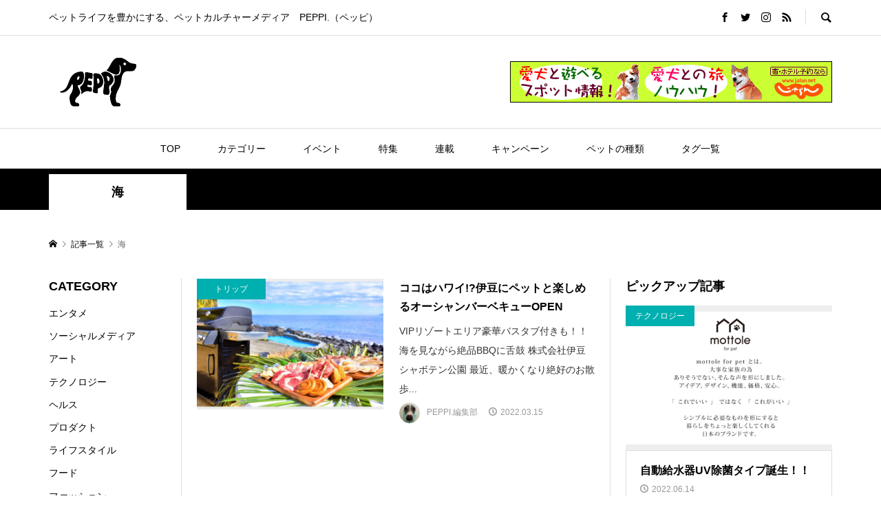

--- FILE ---
content_type: text/html; charset=UTF-8
request_url: https://peppi.jp/tag/%E6%B5%B7/
body_size: 18803
content:
<!DOCTYPE html>
<html lang="ja">
<head prefix="og: http://ogp.me/ns# fb: http://ogp.me/ns/fb#">
<meta charset="UTF-8">
<meta name="description" content="ペットライフを豊かにする、ペットカルチャーメディア　PEPPI.（ペッピ）">
<meta name="viewport" content="width=device-width">
<meta property="og:type" content="website">
<meta property="og:url" content="https://peppi.jp/tag/%E6%B5%B7/">
<meta property="og:title" content="海に関する記事一覧 &#8211; PEPPI.">
<meta property="og:description" content="ペットライフを豊かにする、ペットカルチャーメディア　PEPPI.（ペッピ）">
<meta property="og:site_name" content="PEPPI.">
<meta property="og:image" content="https://peppi.jp/wp-content/themes/rumble_tcd058/img/no-image-600x420.gif">
<meta property="og:image:secure_url" content="https://peppi.jp/wp-content/themes/rumble_tcd058/img/no-image-600x420.gif"> 
<meta property="og:image:width" content="600"> 
<meta property="og:image:height" content="420">
<meta property="fb:app_id" content="990120248561661">
<meta name="twitter:card" content="summary">
<meta name="twitter:site" content="@peppi_news">
<meta name="twitter:creator" content="peppi_news">
<meta name="twitter:title" content="海に関する記事一覧 &#8211; PEPPI.">
<meta property="twitter:description" content="ペットライフを豊かにする、ペットカルチャーメディア　PEPPI.（ペッピ）">
<title>海に関する記事一覧 &#8211; PEPPI.</title>
<meta name='robots' content='max-image-preview:large' />
<link rel='dns-prefetch' href='//webfonts.xserver.jp' />
<link rel='dns-prefetch' href='//www.googletagmanager.com' />
<link rel='dns-prefetch' href='//use.fontawesome.com' />
<link rel='dns-prefetch' href='//pagead2.googlesyndication.com' />
<link rel="alternate" type="application/rss+xml" title="PEPPI. &raquo; 海 タグのフィード" href="https://peppi.jp/tag/%e6%b5%b7/feed/" />
<style id='wp-img-auto-sizes-contain-inline-css' type='text/css'>
img:is([sizes=auto i],[sizes^="auto," i]){contain-intrinsic-size:3000px 1500px}
/*# sourceURL=wp-img-auto-sizes-contain-inline-css */
</style>
<link rel='stylesheet' id='sbi_styles-css' href='https://peppi.jp/wp-content/plugins/instagram-feed/css/sbi-styles.min.css?ver=6.0.7' type='text/css' media='all' />
<style id='wp-block-library-inline-css' type='text/css'>
:root{--wp-block-synced-color:#7a00df;--wp-block-synced-color--rgb:122,0,223;--wp-bound-block-color:var(--wp-block-synced-color);--wp-editor-canvas-background:#ddd;--wp-admin-theme-color:#007cba;--wp-admin-theme-color--rgb:0,124,186;--wp-admin-theme-color-darker-10:#006ba1;--wp-admin-theme-color-darker-10--rgb:0,107,160.5;--wp-admin-theme-color-darker-20:#005a87;--wp-admin-theme-color-darker-20--rgb:0,90,135;--wp-admin-border-width-focus:2px}@media (min-resolution:192dpi){:root{--wp-admin-border-width-focus:1.5px}}.wp-element-button{cursor:pointer}:root .has-very-light-gray-background-color{background-color:#eee}:root .has-very-dark-gray-background-color{background-color:#313131}:root .has-very-light-gray-color{color:#eee}:root .has-very-dark-gray-color{color:#313131}:root .has-vivid-green-cyan-to-vivid-cyan-blue-gradient-background{background:linear-gradient(135deg,#00d084,#0693e3)}:root .has-purple-crush-gradient-background{background:linear-gradient(135deg,#34e2e4,#4721fb 50%,#ab1dfe)}:root .has-hazy-dawn-gradient-background{background:linear-gradient(135deg,#faaca8,#dad0ec)}:root .has-subdued-olive-gradient-background{background:linear-gradient(135deg,#fafae1,#67a671)}:root .has-atomic-cream-gradient-background{background:linear-gradient(135deg,#fdd79a,#004a59)}:root .has-nightshade-gradient-background{background:linear-gradient(135deg,#330968,#31cdcf)}:root .has-midnight-gradient-background{background:linear-gradient(135deg,#020381,#2874fc)}:root{--wp--preset--font-size--normal:16px;--wp--preset--font-size--huge:42px}.has-regular-font-size{font-size:1em}.has-larger-font-size{font-size:2.625em}.has-normal-font-size{font-size:var(--wp--preset--font-size--normal)}.has-huge-font-size{font-size:var(--wp--preset--font-size--huge)}.has-text-align-center{text-align:center}.has-text-align-left{text-align:left}.has-text-align-right{text-align:right}.has-fit-text{white-space:nowrap!important}#end-resizable-editor-section{display:none}.aligncenter{clear:both}.items-justified-left{justify-content:flex-start}.items-justified-center{justify-content:center}.items-justified-right{justify-content:flex-end}.items-justified-space-between{justify-content:space-between}.screen-reader-text{border:0;clip-path:inset(50%);height:1px;margin:-1px;overflow:hidden;padding:0;position:absolute;width:1px;word-wrap:normal!important}.screen-reader-text:focus{background-color:#ddd;clip-path:none;color:#444;display:block;font-size:1em;height:auto;left:5px;line-height:normal;padding:15px 23px 14px;text-decoration:none;top:5px;width:auto;z-index:100000}html :where(.has-border-color){border-style:solid}html :where([style*=border-top-color]){border-top-style:solid}html :where([style*=border-right-color]){border-right-style:solid}html :where([style*=border-bottom-color]){border-bottom-style:solid}html :where([style*=border-left-color]){border-left-style:solid}html :where([style*=border-width]){border-style:solid}html :where([style*=border-top-width]){border-top-style:solid}html :where([style*=border-right-width]){border-right-style:solid}html :where([style*=border-bottom-width]){border-bottom-style:solid}html :where([style*=border-left-width]){border-left-style:solid}html :where(img[class*=wp-image-]){height:auto;max-width:100%}:where(figure){margin:0 0 1em}html :where(.is-position-sticky){--wp-admin--admin-bar--position-offset:var(--wp-admin--admin-bar--height,0px)}@media screen and (max-width:600px){html :where(.is-position-sticky){--wp-admin--admin-bar--position-offset:0px}}

/*# sourceURL=wp-block-library-inline-css */
</style><style id='wp-block-heading-inline-css' type='text/css'>
h1:where(.wp-block-heading).has-background,h2:where(.wp-block-heading).has-background,h3:where(.wp-block-heading).has-background,h4:where(.wp-block-heading).has-background,h5:where(.wp-block-heading).has-background,h6:where(.wp-block-heading).has-background{padding:1.25em 2.375em}h1.has-text-align-left[style*=writing-mode]:where([style*=vertical-lr]),h1.has-text-align-right[style*=writing-mode]:where([style*=vertical-rl]),h2.has-text-align-left[style*=writing-mode]:where([style*=vertical-lr]),h2.has-text-align-right[style*=writing-mode]:where([style*=vertical-rl]),h3.has-text-align-left[style*=writing-mode]:where([style*=vertical-lr]),h3.has-text-align-right[style*=writing-mode]:where([style*=vertical-rl]),h4.has-text-align-left[style*=writing-mode]:where([style*=vertical-lr]),h4.has-text-align-right[style*=writing-mode]:where([style*=vertical-rl]),h5.has-text-align-left[style*=writing-mode]:where([style*=vertical-lr]),h5.has-text-align-right[style*=writing-mode]:where([style*=vertical-rl]),h6.has-text-align-left[style*=writing-mode]:where([style*=vertical-lr]),h6.has-text-align-right[style*=writing-mode]:where([style*=vertical-rl]){rotate:180deg}
/*# sourceURL=https://peppi.jp/wp-includes/blocks/heading/style.min.css */
</style>
<style id='wp-block-paragraph-inline-css' type='text/css'>
.is-small-text{font-size:.875em}.is-regular-text{font-size:1em}.is-large-text{font-size:2.25em}.is-larger-text{font-size:3em}.has-drop-cap:not(:focus):first-letter{float:left;font-size:8.4em;font-style:normal;font-weight:100;line-height:.68;margin:.05em .1em 0 0;text-transform:uppercase}body.rtl .has-drop-cap:not(:focus):first-letter{float:none;margin-left:.1em}p.has-drop-cap.has-background{overflow:hidden}:root :where(p.has-background){padding:1.25em 2.375em}:where(p.has-text-color:not(.has-link-color)) a{color:inherit}p.has-text-align-left[style*="writing-mode:vertical-lr"],p.has-text-align-right[style*="writing-mode:vertical-rl"]{rotate:180deg}
/*# sourceURL=https://peppi.jp/wp-includes/blocks/paragraph/style.min.css */
</style>
<style id='global-styles-inline-css' type='text/css'>
:root{--wp--preset--aspect-ratio--square: 1;--wp--preset--aspect-ratio--4-3: 4/3;--wp--preset--aspect-ratio--3-4: 3/4;--wp--preset--aspect-ratio--3-2: 3/2;--wp--preset--aspect-ratio--2-3: 2/3;--wp--preset--aspect-ratio--16-9: 16/9;--wp--preset--aspect-ratio--9-16: 9/16;--wp--preset--color--black: #000000;--wp--preset--color--cyan-bluish-gray: #abb8c3;--wp--preset--color--white: #ffffff;--wp--preset--color--pale-pink: #f78da7;--wp--preset--color--vivid-red: #cf2e2e;--wp--preset--color--luminous-vivid-orange: #ff6900;--wp--preset--color--luminous-vivid-amber: #fcb900;--wp--preset--color--light-green-cyan: #7bdcb5;--wp--preset--color--vivid-green-cyan: #00d084;--wp--preset--color--pale-cyan-blue: #8ed1fc;--wp--preset--color--vivid-cyan-blue: #0693e3;--wp--preset--color--vivid-purple: #9b51e0;--wp--preset--gradient--vivid-cyan-blue-to-vivid-purple: linear-gradient(135deg,rgb(6,147,227) 0%,rgb(155,81,224) 100%);--wp--preset--gradient--light-green-cyan-to-vivid-green-cyan: linear-gradient(135deg,rgb(122,220,180) 0%,rgb(0,208,130) 100%);--wp--preset--gradient--luminous-vivid-amber-to-luminous-vivid-orange: linear-gradient(135deg,rgb(252,185,0) 0%,rgb(255,105,0) 100%);--wp--preset--gradient--luminous-vivid-orange-to-vivid-red: linear-gradient(135deg,rgb(255,105,0) 0%,rgb(207,46,46) 100%);--wp--preset--gradient--very-light-gray-to-cyan-bluish-gray: linear-gradient(135deg,rgb(238,238,238) 0%,rgb(169,184,195) 100%);--wp--preset--gradient--cool-to-warm-spectrum: linear-gradient(135deg,rgb(74,234,220) 0%,rgb(151,120,209) 20%,rgb(207,42,186) 40%,rgb(238,44,130) 60%,rgb(251,105,98) 80%,rgb(254,248,76) 100%);--wp--preset--gradient--blush-light-purple: linear-gradient(135deg,rgb(255,206,236) 0%,rgb(152,150,240) 100%);--wp--preset--gradient--blush-bordeaux: linear-gradient(135deg,rgb(254,205,165) 0%,rgb(254,45,45) 50%,rgb(107,0,62) 100%);--wp--preset--gradient--luminous-dusk: linear-gradient(135deg,rgb(255,203,112) 0%,rgb(199,81,192) 50%,rgb(65,88,208) 100%);--wp--preset--gradient--pale-ocean: linear-gradient(135deg,rgb(255,245,203) 0%,rgb(182,227,212) 50%,rgb(51,167,181) 100%);--wp--preset--gradient--electric-grass: linear-gradient(135deg,rgb(202,248,128) 0%,rgb(113,206,126) 100%);--wp--preset--gradient--midnight: linear-gradient(135deg,rgb(2,3,129) 0%,rgb(40,116,252) 100%);--wp--preset--font-size--small: 13px;--wp--preset--font-size--medium: 20px;--wp--preset--font-size--large: 36px;--wp--preset--font-size--x-large: 42px;--wp--preset--spacing--20: 0.44rem;--wp--preset--spacing--30: 0.67rem;--wp--preset--spacing--40: 1rem;--wp--preset--spacing--50: 1.5rem;--wp--preset--spacing--60: 2.25rem;--wp--preset--spacing--70: 3.38rem;--wp--preset--spacing--80: 5.06rem;--wp--preset--shadow--natural: 6px 6px 9px rgba(0, 0, 0, 0.2);--wp--preset--shadow--deep: 12px 12px 50px rgba(0, 0, 0, 0.4);--wp--preset--shadow--sharp: 6px 6px 0px rgba(0, 0, 0, 0.2);--wp--preset--shadow--outlined: 6px 6px 0px -3px rgb(255, 255, 255), 6px 6px rgb(0, 0, 0);--wp--preset--shadow--crisp: 6px 6px 0px rgb(0, 0, 0);}:where(.is-layout-flex){gap: 0.5em;}:where(.is-layout-grid){gap: 0.5em;}body .is-layout-flex{display: flex;}.is-layout-flex{flex-wrap: wrap;align-items: center;}.is-layout-flex > :is(*, div){margin: 0;}body .is-layout-grid{display: grid;}.is-layout-grid > :is(*, div){margin: 0;}:where(.wp-block-columns.is-layout-flex){gap: 2em;}:where(.wp-block-columns.is-layout-grid){gap: 2em;}:where(.wp-block-post-template.is-layout-flex){gap: 1.25em;}:where(.wp-block-post-template.is-layout-grid){gap: 1.25em;}.has-black-color{color: var(--wp--preset--color--black) !important;}.has-cyan-bluish-gray-color{color: var(--wp--preset--color--cyan-bluish-gray) !important;}.has-white-color{color: var(--wp--preset--color--white) !important;}.has-pale-pink-color{color: var(--wp--preset--color--pale-pink) !important;}.has-vivid-red-color{color: var(--wp--preset--color--vivid-red) !important;}.has-luminous-vivid-orange-color{color: var(--wp--preset--color--luminous-vivid-orange) !important;}.has-luminous-vivid-amber-color{color: var(--wp--preset--color--luminous-vivid-amber) !important;}.has-light-green-cyan-color{color: var(--wp--preset--color--light-green-cyan) !important;}.has-vivid-green-cyan-color{color: var(--wp--preset--color--vivid-green-cyan) !important;}.has-pale-cyan-blue-color{color: var(--wp--preset--color--pale-cyan-blue) !important;}.has-vivid-cyan-blue-color{color: var(--wp--preset--color--vivid-cyan-blue) !important;}.has-vivid-purple-color{color: var(--wp--preset--color--vivid-purple) !important;}.has-black-background-color{background-color: var(--wp--preset--color--black) !important;}.has-cyan-bluish-gray-background-color{background-color: var(--wp--preset--color--cyan-bluish-gray) !important;}.has-white-background-color{background-color: var(--wp--preset--color--white) !important;}.has-pale-pink-background-color{background-color: var(--wp--preset--color--pale-pink) !important;}.has-vivid-red-background-color{background-color: var(--wp--preset--color--vivid-red) !important;}.has-luminous-vivid-orange-background-color{background-color: var(--wp--preset--color--luminous-vivid-orange) !important;}.has-luminous-vivid-amber-background-color{background-color: var(--wp--preset--color--luminous-vivid-amber) !important;}.has-light-green-cyan-background-color{background-color: var(--wp--preset--color--light-green-cyan) !important;}.has-vivid-green-cyan-background-color{background-color: var(--wp--preset--color--vivid-green-cyan) !important;}.has-pale-cyan-blue-background-color{background-color: var(--wp--preset--color--pale-cyan-blue) !important;}.has-vivid-cyan-blue-background-color{background-color: var(--wp--preset--color--vivid-cyan-blue) !important;}.has-vivid-purple-background-color{background-color: var(--wp--preset--color--vivid-purple) !important;}.has-black-border-color{border-color: var(--wp--preset--color--black) !important;}.has-cyan-bluish-gray-border-color{border-color: var(--wp--preset--color--cyan-bluish-gray) !important;}.has-white-border-color{border-color: var(--wp--preset--color--white) !important;}.has-pale-pink-border-color{border-color: var(--wp--preset--color--pale-pink) !important;}.has-vivid-red-border-color{border-color: var(--wp--preset--color--vivid-red) !important;}.has-luminous-vivid-orange-border-color{border-color: var(--wp--preset--color--luminous-vivid-orange) !important;}.has-luminous-vivid-amber-border-color{border-color: var(--wp--preset--color--luminous-vivid-amber) !important;}.has-light-green-cyan-border-color{border-color: var(--wp--preset--color--light-green-cyan) !important;}.has-vivid-green-cyan-border-color{border-color: var(--wp--preset--color--vivid-green-cyan) !important;}.has-pale-cyan-blue-border-color{border-color: var(--wp--preset--color--pale-cyan-blue) !important;}.has-vivid-cyan-blue-border-color{border-color: var(--wp--preset--color--vivid-cyan-blue) !important;}.has-vivid-purple-border-color{border-color: var(--wp--preset--color--vivid-purple) !important;}.has-vivid-cyan-blue-to-vivid-purple-gradient-background{background: var(--wp--preset--gradient--vivid-cyan-blue-to-vivid-purple) !important;}.has-light-green-cyan-to-vivid-green-cyan-gradient-background{background: var(--wp--preset--gradient--light-green-cyan-to-vivid-green-cyan) !important;}.has-luminous-vivid-amber-to-luminous-vivid-orange-gradient-background{background: var(--wp--preset--gradient--luminous-vivid-amber-to-luminous-vivid-orange) !important;}.has-luminous-vivid-orange-to-vivid-red-gradient-background{background: var(--wp--preset--gradient--luminous-vivid-orange-to-vivid-red) !important;}.has-very-light-gray-to-cyan-bluish-gray-gradient-background{background: var(--wp--preset--gradient--very-light-gray-to-cyan-bluish-gray) !important;}.has-cool-to-warm-spectrum-gradient-background{background: var(--wp--preset--gradient--cool-to-warm-spectrum) !important;}.has-blush-light-purple-gradient-background{background: var(--wp--preset--gradient--blush-light-purple) !important;}.has-blush-bordeaux-gradient-background{background: var(--wp--preset--gradient--blush-bordeaux) !important;}.has-luminous-dusk-gradient-background{background: var(--wp--preset--gradient--luminous-dusk) !important;}.has-pale-ocean-gradient-background{background: var(--wp--preset--gradient--pale-ocean) !important;}.has-electric-grass-gradient-background{background: var(--wp--preset--gradient--electric-grass) !important;}.has-midnight-gradient-background{background: var(--wp--preset--gradient--midnight) !important;}.has-small-font-size{font-size: var(--wp--preset--font-size--small) !important;}.has-medium-font-size{font-size: var(--wp--preset--font-size--medium) !important;}.has-large-font-size{font-size: var(--wp--preset--font-size--large) !important;}.has-x-large-font-size{font-size: var(--wp--preset--font-size--x-large) !important;}
/*# sourceURL=global-styles-inline-css */
</style>

<style id='classic-theme-styles-inline-css' type='text/css'>
/*! This file is auto-generated */
.wp-block-button__link{color:#fff;background-color:#32373c;border-radius:9999px;box-shadow:none;text-decoration:none;padding:calc(.667em + 2px) calc(1.333em + 2px);font-size:1.125em}.wp-block-file__button{background:#32373c;color:#fff;text-decoration:none}
/*# sourceURL=/wp-includes/css/classic-themes.min.css */
</style>
<link rel='stylesheet' id='archives-cal-calendrier-css' href='https://peppi.jp/wp-content/plugins/archives-calendar-widget/themes/calendrier.css?ver=1.0.14' type='text/css' media='all' />
<link rel='stylesheet' id='contact-form-7-css' href='https://peppi.jp/wp-content/plugins/contact-form-7/includes/css/styles.css?ver=5.6.3' type='text/css' media='all' />
<link rel='stylesheet' id='ctf_styles-css' href='https://peppi.jp/wp-content/plugins/custom-twitter-feeds/css/ctf-styles.min.css?ver=2.0.3' type='text/css' media='all' />
<link rel='stylesheet' id='rumble-style-css' href='https://peppi.jp/wp-content/themes/rumble_tcd058/style.css?ver=1.6' type='text/css' media='all' />
<link rel='stylesheet' id='rumble-slick-css' href='https://peppi.jp/wp-content/themes/rumble_tcd058/css/slick.min.css?ver=6.9' type='text/css' media='all' />
<link rel='stylesheet' id='rumble-responsive-css' href='https://peppi.jp/wp-content/themes/rumble_tcd058/responsive.css?ver=1.6' type='text/css' media='all' />
<link rel='stylesheet' id='font-awesome-official-css' href='https://use.fontawesome.com/releases/v5.15.4/css/all.css' type='text/css' media='all' integrity="sha384-DyZ88mC6Up2uqS4h/KRgHuoeGwBcD4Ng9SiP4dIRy0EXTlnuz47vAwmeGwVChigm" crossorigin="anonymous" />
<link rel='stylesheet' id='pochipp-front-css' href='https://peppi.jp/wp-content/plugins/pochipp/dist/css/style.css?ver=1.8.1' type='text/css' media='all' />
<link rel='stylesheet' id='font-awesome-official-v4shim-css' href='https://use.fontawesome.com/releases/v5.15.4/css/v4-shims.css' type='text/css' media='all' integrity="sha384-Vq76wejb3QJM4nDatBa5rUOve+9gkegsjCebvV/9fvXlGWo4HCMR4cJZjjcF6Viv" crossorigin="anonymous" />
<style id='font-awesome-official-v4shim-inline-css' type='text/css'>
@font-face {
font-family: "FontAwesome";
font-display: block;
src: url("https://use.fontawesome.com/releases/v5.15.4/webfonts/fa-brands-400.eot"),
		url("https://use.fontawesome.com/releases/v5.15.4/webfonts/fa-brands-400.eot?#iefix") format("embedded-opentype"),
		url("https://use.fontawesome.com/releases/v5.15.4/webfonts/fa-brands-400.woff2") format("woff2"),
		url("https://use.fontawesome.com/releases/v5.15.4/webfonts/fa-brands-400.woff") format("woff"),
		url("https://use.fontawesome.com/releases/v5.15.4/webfonts/fa-brands-400.ttf") format("truetype"),
		url("https://use.fontawesome.com/releases/v5.15.4/webfonts/fa-brands-400.svg#fontawesome") format("svg");
}

@font-face {
font-family: "FontAwesome";
font-display: block;
src: url("https://use.fontawesome.com/releases/v5.15.4/webfonts/fa-solid-900.eot"),
		url("https://use.fontawesome.com/releases/v5.15.4/webfonts/fa-solid-900.eot?#iefix") format("embedded-opentype"),
		url("https://use.fontawesome.com/releases/v5.15.4/webfonts/fa-solid-900.woff2") format("woff2"),
		url("https://use.fontawesome.com/releases/v5.15.4/webfonts/fa-solid-900.woff") format("woff"),
		url("https://use.fontawesome.com/releases/v5.15.4/webfonts/fa-solid-900.ttf") format("truetype"),
		url("https://use.fontawesome.com/releases/v5.15.4/webfonts/fa-solid-900.svg#fontawesome") format("svg");
}

@font-face {
font-family: "FontAwesome";
font-display: block;
src: url("https://use.fontawesome.com/releases/v5.15.4/webfonts/fa-regular-400.eot"),
		url("https://use.fontawesome.com/releases/v5.15.4/webfonts/fa-regular-400.eot?#iefix") format("embedded-opentype"),
		url("https://use.fontawesome.com/releases/v5.15.4/webfonts/fa-regular-400.woff2") format("woff2"),
		url("https://use.fontawesome.com/releases/v5.15.4/webfonts/fa-regular-400.woff") format("woff"),
		url("https://use.fontawesome.com/releases/v5.15.4/webfonts/fa-regular-400.ttf") format("truetype"),
		url("https://use.fontawesome.com/releases/v5.15.4/webfonts/fa-regular-400.svg#fontawesome") format("svg");
unicode-range: U+F004-F005,U+F007,U+F017,U+F022,U+F024,U+F02E,U+F03E,U+F044,U+F057-F059,U+F06E,U+F070,U+F075,U+F07B-F07C,U+F080,U+F086,U+F089,U+F094,U+F09D,U+F0A0,U+F0A4-F0A7,U+F0C5,U+F0C7-F0C8,U+F0E0,U+F0EB,U+F0F3,U+F0F8,U+F0FE,U+F111,U+F118-F11A,U+F11C,U+F133,U+F144,U+F146,U+F14A,U+F14D-F14E,U+F150-F152,U+F15B-F15C,U+F164-F165,U+F185-F186,U+F191-F192,U+F1AD,U+F1C1-F1C9,U+F1CD,U+F1D8,U+F1E3,U+F1EA,U+F1F6,U+F1F9,U+F20A,U+F247-F249,U+F24D,U+F254-F25B,U+F25D,U+F267,U+F271-F274,U+F279,U+F28B,U+F28D,U+F2B5-F2B6,U+F2B9,U+F2BB,U+F2BD,U+F2C1-F2C2,U+F2D0,U+F2D2,U+F2DC,U+F2ED,U+F328,U+F358-F35B,U+F3A5,U+F3D1,U+F410,U+F4AD;
}
/*# sourceURL=font-awesome-official-v4shim-inline-css */
</style>
<script type="text/javascript" src="https://peppi.jp/wp-includes/js/jquery/jquery.min.js?ver=3.7.1" id="jquery-core-js"></script>
<script type="text/javascript" src="https://peppi.jp/wp-includes/js/jquery/jquery-migrate.min.js?ver=3.4.1" id="jquery-migrate-js"></script>
<script type="text/javascript" src="//webfonts.xserver.jp/js/xserver.js?ver=1.2.4" id="typesquare_std-js"></script>
<script type="text/javascript" src="https://peppi.jp/wp-content/plugins/archives-calendar-widget/admin/js/jquery.arcw-init.js?ver=1.0.14" id="jquery-arcw-js"></script>

<!-- Google アナリティクス スニペット (Site Kit が追加) -->
<script type="text/javascript" src="https://www.googletagmanager.com/gtag/js?id=UA-216598734-1" id="google_gtagjs-js" async></script>
<script type="text/javascript" id="google_gtagjs-js-after">
/* <![CDATA[ */
window.dataLayer = window.dataLayer || [];function gtag(){dataLayer.push(arguments);}
gtag('set', 'linker', {"domains":["peppi.jp"]} );
gtag("js", new Date());
gtag("set", "developer_id.dZTNiMT", true);
gtag("config", "UA-216598734-1", {"anonymize_ip":true});
gtag("config", "G-RC0WSRNNQG");
//# sourceURL=google_gtagjs-js-after
/* ]]> */
</script>

<!-- (ここまで) Google アナリティクス スニペット (Site Kit が追加) -->
<link rel="https://api.w.org/" href="https://peppi.jp/wp-json/" /><link rel="alternate" title="JSON" type="application/json" href="https://peppi.jp/wp-json/wp/v2/tags/611" /><link rel="EditURI" type="application/rsd+xml" title="RSD" href="https://peppi.jp/xmlrpc.php?rsd" />
<meta name="generator" content="WordPress 6.9" />
<meta name="generator" content="Site Kit by Google 1.83.0" /><link rel="stylesheet" href="https://use.fontawesome.com/releases/v5.7.2/css/all.css" integrity="sha384-fnmOCqbTlWIlj8LyTjo7mOUStjsKC4pOpQbqyi7RrhN7udi9RwhKkMHpvLbHG9Sr" crossorigin="anonymous">		<script>
			document.documentElement.className = document.documentElement.className.replace( 'no-js', 'js' );
		</script>
				<style>
			.no-js img.lazyload { display: none; }
			figure.wp-block-image img.lazyloading { min-width: 150px; }
							.lazyload, .lazyloading { opacity: 0; }
				.lazyloaded {
					opacity: 1;
					transition: opacity 400ms;
					transition-delay: 0ms;
				}
					</style>
		<!-- Pochipp -->
<style id="pchpp_custom_style">:root{--pchpp-color-inline: #069A8E;--pchpp-color-custom: #5ca250;--pchpp-color-custom-2: #8e59e4;--pchpp-color-amazon: #f99a0c;--pchpp-color-rakuten: #e0423c;--pchpp-color-yahoo: #438ee8;--pchpp-inline-bg-color: var(--pchpp-color-inline);--pchpp-inline-txt-color: #fff;--pchpp-inline-shadow: 0 1px 4px -1px rgba(0, 0, 0, 0.2);--pchpp-inline-radius: 0px;--pchpp-inline-width: auto;};</style>
<script id="pchpp_vars">window.pchppVars = {};window.pchppVars.ajaxUrl = "https://peppi.jp/wp-admin/admin-ajax.php";window.pchppVars.ajaxNonce = "d1c4a208f3";</script>
<script type="text/javascript" language="javascript">var vc_pid = "887627312";</script>
<!-- / Pochipp -->
<link rel="shortcut icon" href="https://peppi.jp/wp-content/uploads/2022/01/PEPPI.ファビコン-1.png">
<style>
.p-tabbar__item.is-active, .p-tabbar__item.is-active a, .p-index-carousel .slick-arrow:hover { color: #000000; }
.p-copyright, .p-tabbar, .p-headline, .p-cb__item-archive-link__button, .p-page-links a:hover, .p-page-links > span, .p-pager__item a:hover, .p-pager__item .current, .p-entry__next-page__link:hover, .p-widget .searchform::after, .p-widget-search .p-widget-search__submit, .p-widget-list__item-rank, .c-comment__form-submit:hover, c-comment__password-protected, .slick-arrow, .c-pw__btn--register, .c-pw__btn { background-color: #000000; }
.p-page-links a:hover, .p-page-links > span, .p-pager__item a:hover, .p-pager__item .current, .p-author-archive .p-headline, .p-cb__item-header { border-color: #000000; }
.c-comment__tab-item.is-active a, .c-comment__tab-item a:hover, .c-comment__tab-item.is-active p { background-color: rgba(0, 0, 0, 0.7); }
.c-comment__tab-item.is-active a:after, .c-comment__tab-item.is-active p:after { border-top-color: rgba(0, 0, 0, 0.7); }
.p-author__box, .p-entry-news__header, .p-page-links a, .p-pager__item a, .p-pager__item span { background-color: #f7f7f7; }
.p-entry__body a, .custom-html-widget a { color: #0645ad; }
.p-megamenu__bg, .p-global-nav .sub-menu, .p-megamenu__bg .p-float-native-ad-label__small { background-color: #000000; }
.p-megamenu a, .p-global-nav .sub-menu a { color: #ffffff !important; }
.p-megamenu a:hover, .p-megamenu li.is-active > a, .p-global-nav .sub-menu a:hover, .p-global-nav .sub-menu .current-menu-item > a { background-color: #3cc1b4; color: #ffffff !important; }
.p-megamenu > ul, .p-global-nav > li.menu-item-has-children > .sub-menu { border-color: #3cc1b4; }
.p-native-ad-label, .p-float-native-ad-label, .p-float-native-ad-label__small, .p-article__native-ad-label { background-color: #999999; color: #ffffff; font-size: 11px; }
.cat-item-1 > a, .cat-item-1 .toggle-children, .p-global-nav > li.menu-term-id-1:hover > a, .p-global-nav > li.menu-term-id-1.current-menu-item > a { color: #999999; }
.p-megamenu-term-id-1 a:hover, .p-megamenu-term-id-1 .p-megamenu__current a, .p-megamenu-term-id-1 li.is-active > a, .p-global-nav li.menu-term-id-1 > .sub-menu > li > a:hover, .p-global-nav li.menu-term-id-1 > .sub-menu > .current-menu-item > a { background-color: #999999; }
.p-category-item--1 { background-color: #999999 !important; }
.p-megamenu-term-id-1 > ul, .p-global-nav > li.menu-term-id-1 > .sub-menu { border-color: #999999; }
.cat-item-2 > a, .cat-item-2 .toggle-children, .p-global-nav > li.menu-term-id-2:hover > a, .p-global-nav > li.menu-term-id-2.current-menu-item > a { color: #00afaf; }
.p-megamenu-term-id-2 a:hover, .p-megamenu-term-id-2 .p-megamenu__current a, .p-megamenu-term-id-2 li.is-active > a, .p-global-nav li.menu-term-id-2 > .sub-menu > li > a:hover, .p-global-nav li.menu-term-id-2 > .sub-menu > .current-menu-item > a { background-color: #00afaf; }
.p-category-item--2 { background-color: #00afaf !important; }
.p-megamenu-term-id-2 > ul, .p-global-nav > li.menu-term-id-2 > .sub-menu { border-color: #00afaf; }
.cat-item-3 > a, .cat-item-3 .toggle-children, .p-global-nav > li.menu-term-id-3:hover > a, .p-global-nav > li.menu-term-id-3.current-menu-item > a { color: #00afaf; }
.p-megamenu-term-id-3 a:hover, .p-megamenu-term-id-3 .p-megamenu__current a, .p-megamenu-term-id-3 li.is-active > a, .p-global-nav li.menu-term-id-3 > .sub-menu > li > a:hover, .p-global-nav li.menu-term-id-3 > .sub-menu > .current-menu-item > a { background-color: #00afaf; }
.p-category-item--3 { background-color: #00afaf !important; }
.p-megamenu-term-id-3 > ul, .p-global-nav > li.menu-term-id-3 > .sub-menu { border-color: #00afaf; }
.cat-item-4 > a, .cat-item-4 .toggle-children, .p-global-nav > li.menu-term-id-4:hover > a, .p-global-nav > li.menu-term-id-4.current-menu-item > a { color: #00afaf; }
.p-megamenu-term-id-4 a:hover, .p-megamenu-term-id-4 .p-megamenu__current a, .p-megamenu-term-id-4 li.is-active > a, .p-global-nav li.menu-term-id-4 > .sub-menu > li > a:hover, .p-global-nav li.menu-term-id-4 > .sub-menu > .current-menu-item > a { background-color: #00afaf; }
.p-category-item--4 { background-color: #00afaf !important; }
.p-megamenu-term-id-4 > ul, .p-global-nav > li.menu-term-id-4 > .sub-menu { border-color: #00afaf; }
.cat-item-5 > a, .cat-item-5 .toggle-children, .p-global-nav > li.menu-term-id-5:hover > a, .p-global-nav > li.menu-term-id-5.current-menu-item > a { color: #00afaf; }
.p-megamenu-term-id-5 a:hover, .p-megamenu-term-id-5 .p-megamenu__current a, .p-megamenu-term-id-5 li.is-active > a, .p-global-nav li.menu-term-id-5 > .sub-menu > li > a:hover, .p-global-nav li.menu-term-id-5 > .sub-menu > .current-menu-item > a { background-color: #00afaf; }
.p-category-item--5 { background-color: #00afaf !important; }
.p-megamenu-term-id-5 > ul, .p-global-nav > li.menu-term-id-5 > .sub-menu { border-color: #00afaf; }
.cat-item-8 > a, .cat-item-8 .toggle-children, .p-global-nav > li.menu-term-id-8:hover > a, .p-global-nav > li.menu-term-id-8.current-menu-item > a { color: #00afaf; }
.p-megamenu-term-id-8 a:hover, .p-megamenu-term-id-8 .p-megamenu__current a, .p-megamenu-term-id-8 li.is-active > a, .p-global-nav li.menu-term-id-8 > .sub-menu > li > a:hover, .p-global-nav li.menu-term-id-8 > .sub-menu > .current-menu-item > a { background-color: #00afaf; }
.p-category-item--8 { background-color: #00afaf !important; }
.p-megamenu-term-id-8 > ul, .p-global-nav > li.menu-term-id-8 > .sub-menu { border-color: #00afaf; }
.cat-item-9 > a, .cat-item-9 .toggle-children, .p-global-nav > li.menu-term-id-9:hover > a, .p-global-nav > li.menu-term-id-9.current-menu-item > a { color: #00afaf; }
.p-megamenu-term-id-9 a:hover, .p-megamenu-term-id-9 .p-megamenu__current a, .p-megamenu-term-id-9 li.is-active > a, .p-global-nav li.menu-term-id-9 > .sub-menu > li > a:hover, .p-global-nav li.menu-term-id-9 > .sub-menu > .current-menu-item > a { background-color: #00afaf; }
.p-category-item--9 { background-color: #00afaf !important; }
.p-megamenu-term-id-9 > ul, .p-global-nav > li.menu-term-id-9 > .sub-menu { border-color: #00afaf; }
.cat-item-10 > a, .cat-item-10 .toggle-children, .p-global-nav > li.menu-term-id-10:hover > a, .p-global-nav > li.menu-term-id-10.current-menu-item > a { color: #00afaf; }
.p-megamenu-term-id-10 a:hover, .p-megamenu-term-id-10 .p-megamenu__current a, .p-megamenu-term-id-10 li.is-active > a, .p-global-nav li.menu-term-id-10 > .sub-menu > li > a:hover, .p-global-nav li.menu-term-id-10 > .sub-menu > .current-menu-item > a { background-color: #00afaf; }
.p-category-item--10 { background-color: #00afaf !important; }
.p-megamenu-term-id-10 > ul, .p-global-nav > li.menu-term-id-10 > .sub-menu { border-color: #00afaf; }
.cat-item-11 > a, .cat-item-11 .toggle-children, .p-global-nav > li.menu-term-id-11:hover > a, .p-global-nav > li.menu-term-id-11.current-menu-item > a { color: #00afaf; }
.p-megamenu-term-id-11 a:hover, .p-megamenu-term-id-11 .p-megamenu__current a, .p-megamenu-term-id-11 li.is-active > a, .p-global-nav li.menu-term-id-11 > .sub-menu > li > a:hover, .p-global-nav li.menu-term-id-11 > .sub-menu > .current-menu-item > a { background-color: #00afaf; }
.p-category-item--11 { background-color: #00afaf !important; }
.p-megamenu-term-id-11 > ul, .p-global-nav > li.menu-term-id-11 > .sub-menu { border-color: #00afaf; }
.cat-item-13 > a, .cat-item-13 .toggle-children, .p-global-nav > li.menu-term-id-13:hover > a, .p-global-nav > li.menu-term-id-13.current-menu-item > a { color: #00afaf; }
.p-megamenu-term-id-13 a:hover, .p-megamenu-term-id-13 .p-megamenu__current a, .p-megamenu-term-id-13 li.is-active > a, .p-global-nav li.menu-term-id-13 > .sub-menu > li > a:hover, .p-global-nav li.menu-term-id-13 > .sub-menu > .current-menu-item > a { background-color: #00afaf; }
.p-category-item--13 { background-color: #00afaf !important; }
.p-megamenu-term-id-13 > ul, .p-global-nav > li.menu-term-id-13 > .sub-menu { border-color: #00afaf; }
.cat-item-14 > a, .cat-item-14 .toggle-children, .p-global-nav > li.menu-term-id-14:hover > a, .p-global-nav > li.menu-term-id-14.current-menu-item > a { color: #00afaf; }
.p-megamenu-term-id-14 a:hover, .p-megamenu-term-id-14 .p-megamenu__current a, .p-megamenu-term-id-14 li.is-active > a, .p-global-nav li.menu-term-id-14 > .sub-menu > li > a:hover, .p-global-nav li.menu-term-id-14 > .sub-menu > .current-menu-item > a { background-color: #00afaf; }
.p-category-item--14 { background-color: #00afaf !important; }
.p-megamenu-term-id-14 > ul, .p-global-nav > li.menu-term-id-14 > .sub-menu { border-color: #00afaf; }
.cat-item-410 > a, .cat-item-410 .toggle-children, .p-global-nav > li.menu-term-id-410:hover > a, .p-global-nav > li.menu-term-id-410.current-menu-item > a { color: #00afaf; }
.p-megamenu-term-id-410 a:hover, .p-megamenu-term-id-410 .p-megamenu__current a, .p-megamenu-term-id-410 li.is-active > a, .p-global-nav li.menu-term-id-410 > .sub-menu > li > a:hover, .p-global-nav li.menu-term-id-410 > .sub-menu > .current-menu-item > a { background-color: #00afaf; }
.p-category-item--410 { background-color: #00afaf !important; }
.p-megamenu-term-id-410 > ul, .p-global-nav > li.menu-term-id-410 > .sub-menu { border-color: #00afaf; }
.cat-item-411 > a, .cat-item-411 .toggle-children, .p-global-nav > li.menu-term-id-411:hover > a, .p-global-nav > li.menu-term-id-411.current-menu-item > a { color: #00afaf; }
.p-megamenu-term-id-411 a:hover, .p-megamenu-term-id-411 .p-megamenu__current a, .p-megamenu-term-id-411 li.is-active > a, .p-global-nav li.menu-term-id-411 > .sub-menu > li > a:hover, .p-global-nav li.menu-term-id-411 > .sub-menu > .current-menu-item > a { background-color: #00afaf; }
.p-category-item--411 { background-color: #00afaf !important; }
.p-megamenu-term-id-411 > ul, .p-global-nav > li.menu-term-id-411 > .sub-menu { border-color: #00afaf; }
body { font-family: Verdana, "Hiragino Kaku Gothic ProN", "ヒラギノ角ゴ ProN W3", "メイリオ", Meiryo, sans-serif; }
.p-logo, .p-entry__title, .p-headline, .p-page-header__title, .p-index-slider__item-catch, .p-widget__title, .p-cb__item-headline {
font-family: Segoe UI, "Hiragino Kaku Gothic ProN", "ヒラギノ角ゴ ProN W3", "メイリオ", Meiryo, sans-serif;
}
.c-load--type1 { border: 3px solid rgba(153, 153, 153, 0.2); border-top-color: #000000; }
.p-hover-effect--type1:hover img { -webkit-transform: scale(1.2) rotate(2deg); transform: scale(1.2) rotate(2deg); }
.p-hover-effect--type2 img { margin-left: -8px; }
.p-hover-effect--type2:hover img { margin-left: 8px; }
.p-hover-effect--type2:hover .p-hover-effect__image { background: #000000; }
.p-hover-effect--type2:hover img { opacity: 0.5 }
.p-hover-effect--type3:hover .p-hover-effect__image { background: #000000; }
.p-hover-effect--type3:hover img { opacity: 0.5; }
.p-entry__title { font-size: 24px; }
.p-entry__title, .p-article__title { color: #000000 }
.p-entry__body { font-size: 16px; }
.p-entry__body, .p-author__desc, .p-blog-archive__item-excerpt { color: #333333; }
.p-entry-news__title { font-size: 24px; }
.p-entry-news__title, .p-article-news__title { color: #000000 }
.p-entry-news__body { color: #666666; font-size: 16px; }
body.l-header__fix .is-header-fixed .l-header__bar { background: rgba(255, 255, 255, 0.8); }
.l-header a, .p-global-nav > li > a { color: #000000; }
.p-logo__header--text a { font-size: 32px; }
.p-logo__footer--text a { font-size: 32px; }
@media only screen and (max-width: 991px) {
	.l-header__bar--mobile { background-color: rgba(255, 255, 255, 0.8); }
	.p-logo__header--mobile.p-logo__header--text a { font-size: 24px; }
	.p-global-nav { background-color: rgba(0,0,0, 0.8); }
	.p-global-nav a, .p-global-nav .sub-menu a, .p-global-nav .menu-item-has-children > a > span::before { color: #ffffff !important; }
	.p-logo__footer--mobile.p-logo__footer--text a { font-size: 24px; }
	.p-entry__title { font-size: 18px; }
	.p-entry__body { font-size: 14px; }
	.p-entry-news__title { font-size: 18px; }
	.p-entry-news__body { font-size: 14px; }
}
</style>

<!-- Google AdSense スニペット (Site Kit が追加) -->
<meta name="google-adsense-platform-account" content="ca-host-pub-2644536267352236">
<meta name="google-adsense-platform-domain" content="sitekit.withgoogle.com">
<!-- (ここまで) Google AdSense スニペット (Site Kit が追加) -->
<style type="text/css">.broken_link, a.broken_link {
	text-decoration: line-through;
}</style>
<!-- Google AdSense スニペット (Site Kit が追加) -->
<script type="text/javascript" async="async" src="https://pagead2.googlesyndication.com/pagead/js/adsbygoogle.js?client=ca-pub-5074050468842387" crossorigin="anonymous"></script>

<!-- (ここまで) Google AdSense スニペット (Site Kit が追加) -->

<!-- Google タグ マネージャー スニペット (Site Kit が追加) -->
<script type="text/javascript">
/* <![CDATA[ */

			( function( w, d, s, l, i ) {
				w[l] = w[l] || [];
				w[l].push( {'gtm.start': new Date().getTime(), event: 'gtm.js'} );
				var f = d.getElementsByTagName( s )[0],
					j = d.createElement( s ), dl = l != 'dataLayer' ? '&l=' + l : '';
				j.async = true;
				j.src = 'https://www.googletagmanager.com/gtm.js?id=' + i + dl;
				f.parentNode.insertBefore( j, f );
			} )( window, document, 'script', 'dataLayer', 'GTM-MTRWMBQ' );
			
/* ]]> */
</script>

<!-- (ここまで) Google タグ マネージャー スニペット (Site Kit が追加) -->
<script async src="https://pagead2.googlesyndication.com/pagead/js/adsbygoogle.js?client=ca-pub-5074050468842387"crossorigin="anonymous"></script>

<meta name="facebook-domain-verification" content="9zr50z5ecu5a0fol842sf2zqdmz5sh" />
</head>
<body class="archive tag tag-611 wp-theme-rumble_tcd058 is-responsive l-header__fix l-header__fix--mobile">
<div id="site_loader_overlay">
	<div id="site_loader_animation" class="c-load--type1">
			</div>
</div>
<div id="site_wrap">
	<header id="js-header" class="l-header">
		<div class="p-header__logo--mobile l-header__bar--mobile">
			<div class="p-logo p-logo__header--mobile">
				<a href="https://peppi.jp/"><img  alt="PEPPI." data-src="https://peppi.jp/wp-content/uploads/2022/01/PEPPIロゴ100-24.jpg" class="lazyload" src="[data-uri]"><noscript><img  alt="PEPPI." data-src="https://peppi.jp/wp-content/uploads/2022/01/PEPPIロゴ100-24.jpg" class="lazyload" src="[data-uri]"><noscript><img src="https://peppi.jp/wp-content/uploads/2022/01/PEPPIロゴ100-24.jpg" alt="PEPPI."></noscript></noscript></a>
			</div>
			<a href="#" id="js-menu-button" class="p-menu-button c-menu-button"></a>
		</div>
		<div class="p-header__top u-clearfix">
			<div class="l-inner">
				<div class="p-header-description">ペットライフを豊かにする、ペットカルチャーメディア　PEPPI.（ペッピ）</div>
				<div class="u-right">
					<ul class="p-social-nav"><li class="p-social-nav__item p-social-nav__item--facebook"><a href="https://www.facebook.com/peppi.jp/" target="_blank"></a></li><li class="p-social-nav__item p-social-nav__item--twitter"><a href="https://twitter.com/peppi_news" target="_blank"></a></li><li class="p-social-nav__item p-social-nav__item--instagram"><a href="https://www.instagram.com/peppi.jp/" target="_blank"></a></li><li class="p-social-nav__item p-social-nav__item--rss"><a href="https://peppi.jp/feed/" target="_blank"></a></li></ul>
					<div class="p-header-search">
						<form action="https://peppi.jp/" method="get">
							<input type="text" name="s" value="" class="p-header-search__input" placeholder="SEARCH">
						</form>
						<a href="#" id="js-search-button" class="p-search-button c-search-button"></a>
					</div>
				</div>
			</div>
		</div>
		<div class="p-header__logo has-ad">
			<div class="l-inner">
				<h1 class="p-logo p-logo__header p-logo__header--retina">
					<a href="https://peppi.jp/"><img  alt="PEPPI." width="150" data-src="https://peppi.jp/wp-content/uploads/2025/07/アートボード-1-e1752053273467.png" class="lazyload" src="[data-uri]"><noscript><img src="https://peppi.jp/wp-content/uploads/2025/07/アートボード-1-e1752053273467.png" alt="PEPPI." width="150"></noscript></a>
				</h1>
				<div class="p-header__ad"><a href="https://px.a8.net/svt/ejp?a8mat=3N20V0+E1H1DE+14CS+5ZEMP" rel="nofollow">
<img border="0" width="468" height="60" alt="" src="https://www22.a8.net/svt/bgt?aid=220124124849&wid=001&eno=01&mid=s00000005230001005000&mc=1"></a>
<img border="0" width="1" height="1"  alt="" data-src="https://www14.a8.net/0.gif?a8mat=3N20V0+E1H1DE+14CS+5ZEMP" class="lazyload" src="[data-uri]"><noscript><img border="0" width="1" height="1" src="https://www14.a8.net/0.gif?a8mat=3N20V0+E1H1DE+14CS+5ZEMP" alt=""></noscript></div>
			</div>
		</div>
<nav class="p-header__gnav l-header__bar"><ul id="js-global-nav" class="l-inner p-global-nav u-clearfix">
<li class="p-header-search--mobile"><form action="https://peppi.jp/" method="get"><input type="text" name="s" value="" class="p-header-search__input" placeholder="SEARCH"><input type="submit" value="&#xe915;" class="p-header-search__submit"></form></li>
<li id="menu-item-19" class="menu-item menu-item-type-custom menu-item-object-custom menu-item-home menu-item-19"><a href="https://peppi.jp/">TOP<span></span></a></li>
<li id="menu-item-24" class="menu-item menu-item-type-custom menu-item-object-custom menu-item-has-children menu-item-24 menu-megamenu"><a href="#">カテゴリー<span></span></a>
<ul class="sub-menu">
	<li id="menu-item-27" class="menu-item menu-item-type-taxonomy menu-item-object-category menu-item-27"><a href="https://peppi.jp/category/entertainment/">エンタメ<span></span></a></li>
	<li id="menu-item-25" class="menu-item menu-item-type-taxonomy menu-item-object-category menu-item-25"><a href="https://peppi.jp/category/social_media/">ソーシャルメディア<span></span></a></li>
	<li id="menu-item-26" class="menu-item menu-item-type-taxonomy menu-item-object-category menu-item-26"><a href="https://peppi.jp/category/art/">アート<span></span></a></li>
	<li id="menu-item-68" class="menu-item menu-item-type-taxonomy menu-item-object-category menu-item-68"><a href="https://peppi.jp/category/food/">フード<span></span></a></li>
	<li id="menu-item-70" class="menu-item menu-item-type-taxonomy menu-item-object-category menu-item-70"><a href="https://peppi.jp/category/lifestyle/">ライフスタイル<span></span></a></li>
	<li id="menu-item-71" class="menu-item menu-item-type-taxonomy menu-item-object-category menu-item-71"><a href="https://peppi.jp/category/product/">プロダクト<span></span></a></li>
	<li id="menu-item-28" class="menu-item menu-item-type-taxonomy menu-item-object-category menu-item-28"><a href="https://peppi.jp/category/technology/">テクノロジー<span></span></a></li>
	<li id="menu-item-69" class="menu-item menu-item-type-taxonomy menu-item-object-category menu-item-69"><a href="https://peppi.jp/category/health/">ヘルス<span></span></a></li>
	<li id="menu-item-72" class="menu-item menu-item-type-taxonomy menu-item-object-category menu-item-72"><a href="https://peppi.jp/category/fashion/">ファッション<span></span></a></li>
	<li id="menu-item-73" class="menu-item menu-item-type-taxonomy menu-item-object-category menu-item-73"><a href="https://peppi.jp/category/trip/">トリップ<span></span></a></li>
</ul>
</li>
<li id="menu-item-1334" class="menu-item menu-item-type-custom menu-item-object-custom menu-item-1334"><a href="https://peppi.jp/event/">イベント<span></span></a></li>
<li id="menu-item-34" class="menu-item menu-item-type-custom menu-item-object-custom menu-item-34"><a href="https://peppi.jp/feature/">特集<span></span></a></li>
<li id="menu-item-323" class="menu-item menu-item-type-custom menu-item-object-custom menu-item-323"><a href="https://peppi.jp/series/">連載<span></span></a></li>
<li id="menu-item-619" class="menu-item menu-item-type-custom menu-item-object-custom menu-item-619"><a href="https://peppi.jp/campaign/">キャンペーン<span></span></a></li>
<li id="menu-item-408" class="menu-item menu-item-type-custom menu-item-object-custom menu-item-408"><a href="https://peppi.jp/breed/">ペットの種類<span></span></a></li>
<li id="menu-item-29" class="menu-item menu-item-type-custom menu-item-object-custom menu-item-29"><a href="https://peppi.jp/tag/">タグ一覧<span></span></a></li>
</ul></nav>
		<div id="p-megamenu--24" class="p-megamenu p-megamenu--type2">
			<ul class="l-inner p-megamenu__bg">
				<li><a class="p-hover-effect--type1" href="https://peppi.jp/category/entertainment/"><div class="p-megamenu__image p-hover-effect__image js-object-fit-cover"><img  alt="" data-src="https://peppi.jp/wp-content/uploads/2022/01/エンターテイメント.png" class="lazyload" src="[data-uri]"><noscript><img src="https://peppi.jp/wp-content/uploads/2022/01/エンターテイメント.png" alt=""></noscript></div>エンタメ</a></li>
				<li><a class="p-hover-effect--type1" href="https://peppi.jp/category/social_media/"><div class="p-megamenu__image p-hover-effect__image js-object-fit-cover"><img  alt="" data-src="https://peppi.jp/wp-content/uploads/2022/01/カテゴリ１.png" class="lazyload" src="[data-uri]"><noscript><img src="https://peppi.jp/wp-content/uploads/2022/01/カテゴリ１.png" alt=""></noscript></div>ソーシャルメディア</a></li>
				<li><a class="p-hover-effect--type1" href="https://peppi.jp/category/art/"><div class="p-megamenu__image p-hover-effect__image js-object-fit-cover"><img  alt="" data-src="https://peppi.jp/wp-content/uploads/2022/01/art.png" class="lazyload" src="[data-uri]"><noscript><img src="https://peppi.jp/wp-content/uploads/2022/01/art.png" alt=""></noscript></div>アート</a></li>
				<li><a class="p-hover-effect--type1" href="https://peppi.jp/category/food/"><div class="p-megamenu__image p-hover-effect__image js-object-fit-cover"><img  alt="" data-src="https://peppi.jp/wp-content/uploads/2022/01/ペットフード-600x427.jpeg" class="lazyload" src="[data-uri]"><noscript><img src="https://peppi.jp/wp-content/uploads/2022/01/ペットフード-600x427.jpeg" alt=""></noscript></div>フード</a></li>
				<li><a class="p-hover-effect--type1" href="https://peppi.jp/category/lifestyle/"><div class="p-megamenu__image p-hover-effect__image js-object-fit-cover"><img  alt="" data-src="https://peppi.jp/wp-content/uploads/2022/01/ライフスタイル-600x423.jpeg" class="lazyload" src="[data-uri]"><noscript><img src="https://peppi.jp/wp-content/uploads/2022/01/ライフスタイル-600x423.jpeg" alt=""></noscript></div>ライフスタイル</a></li>
				<li><a class="p-hover-effect--type1" href="https://peppi.jp/category/product/"><div class="p-megamenu__image p-hover-effect__image js-object-fit-cover"><img  alt="" data-src="https://peppi.jp/wp-content/uploads/2022/01/プロダクト-600x427.jpeg" class="lazyload" src="[data-uri]"><noscript><img src="https://peppi.jp/wp-content/uploads/2022/01/プロダクト-600x427.jpeg" alt=""></noscript></div>プロダクト</a></li>
				<li><a class="p-hover-effect--type1" href="https://peppi.jp/category/technology/"><div class="p-megamenu__image p-hover-effect__image js-object-fit-cover"><img  alt="" data-src="https://peppi.jp/wp-content/uploads/2022/01/テクノロジー-600x427.jpeg" class="lazyload" src="[data-uri]"><noscript><img src="https://peppi.jp/wp-content/uploads/2022/01/テクノロジー-600x427.jpeg" alt=""></noscript></div>テクノロジー</a></li>
				<li><a class="p-hover-effect--type1" href="https://peppi.jp/category/health/"><div class="p-megamenu__image p-hover-effect__image js-object-fit-cover"><img  alt="" data-src="https://peppi.jp/wp-content/uploads/2022/01/健康-600x427.jpeg" class="lazyload" src="[data-uri]"><noscript><img src="https://peppi.jp/wp-content/uploads/2022/01/健康-600x427.jpeg" alt=""></noscript></div>ヘルス</a></li>
				<li><a class="p-hover-effect--type1" href="https://peppi.jp/category/fashion/"><div class="p-megamenu__image p-hover-effect__image js-object-fit-cover"><img  alt="" data-src="https://peppi.jp/wp-content/uploads/2022/01/ファッション-600x427.jpeg" class="lazyload" src="[data-uri]"><noscript><img src="https://peppi.jp/wp-content/uploads/2022/01/ファッション-600x427.jpeg" alt=""></noscript></div>ファッション</a></li>
				<li><a class="p-hover-effect--type1" href="https://peppi.jp/category/trip/"><div class="p-megamenu__image p-hover-effect__image js-object-fit-cover"><img  alt="" data-src="https://peppi.jp/wp-content/uploads/2022/01/旅行-600x427.jpeg" class="lazyload" src="[data-uri]"><noscript><img src="https://peppi.jp/wp-content/uploads/2022/01/旅行-600x427.jpeg" alt=""></noscript></div>トリップ</a></li>
			</ul>
		</div>
	</header>
<main class="l-main">
	<div class="p-header-band">
		<ul class="p-header-band__inner l-inner u-clearfix">
			<li class="p-header-band__item is-active"><span>海</span></li>

		</ul>
	</div>
	<div class="p-breadcrumb c-breadcrumb">
		<ul class="p-breadcrumb__inner c-breadcrumb__inner l-inner" itemscope itemtype="http://schema.org/BreadcrumbList">
			<li class="p-breadcrumb__item c-breadcrumb__item p-breadcrumb__item--home c-breadcrumb__item--home" itemprop="itemListElement" itemscope itemtype="http://schema.org/ListItem">
				<a href="https://peppi.jp/" itemprop="item"><span itemprop="name">HOME</span></a>
				<meta itemprop="position" content="1" />
			</li>

			<li class="p-breadcrumb__item c-breadcrumb__item" itemprop="itemListElement" itemscope itemtype="http://schema.org/ListItem">
				<a href="https://peppi.jp/%e8%a8%98%e4%ba%8b%e4%b8%80%e8%a6%a7%e3%83%9a%e3%83%bc%e3%82%b8/" itemprop="item">
					<span itemprop="name">記事一覧</span>
				</a>
				<meta itemprop="position" content="2" />
			</li>
			<li class="p-breadcrumb__item c-breadcrumb__item">
				<span itemprop="name">海</span>
			</li>
		</ul>
	</div>
	<div class="l-inner l-3columns l-layout-type5">
		<div class="l-primary">
			<div class="p-blog-archive u-clearfix">
				<article class="p-blog-archive__item u-clearfix">
					<a class="p-hover-effect--type1" href="https://peppi.jp/2022/03/15/izushaboten/">
						<div class="p-blog-archive__item-thumbnail p-hover-effect__image js-object-fit-cover">
							<div class="p-blog-archive__item-thumbnail_inner">
								<img width="600" height="420"   alt="伊豆オーシャンバーベキュー" decoding="async" fetchpriority="high" data-src="https://peppi.jp/wp-content/uploads/2022/03/アイキャッチ64-600x420.jpg" class="attachment-size2 size-size2 wp-post-image lazyload" src="[data-uri]" /><noscript><img width="600" height="420" src="https://peppi.jp/wp-content/uploads/2022/03/アイキャッチ64-600x420.jpg" class="attachment-size2 size-size2 wp-post-image" alt="伊豆オーシャンバーベキュー" decoding="async" fetchpriority="high" /></noscript>
								<div class="p-float-category"><span class="p-category-item--14" data-url="https://peppi.jp/category/trip/">トリップ</span></div>
							</div>
						</div>
						<div class="p-blog-archive__item-info">
							<h2 class="p-blog-archive__item-title p-article__title">ココはハワイ!?伊豆にペットと楽しめるオーシャンバーベキューOPEN</h2>
							<p class="p-blog-archive__item-excerpt u-hidden-xs">VIPリゾートエリア豪華バスタブ付きも！！海を見ながら絶品BBQに舌鼓 株式会社伊豆シャボテン公園 最近、暖かくなり絶好のお散歩...</p>
							<p class="p-blog-archive__item-meta p-article__meta"><span class="p-article__authors"><span class="p-article__author" data-url="https://peppi.jp/author/keijisaito/"><span class="p-article__author-thumbnail"><img alt=''  data-srcset='https://secure.gravatar.com/avatar/22b7cb0639717df7a42d041a8e7be7ac8dccc18d3b4f01a25ea1c28d66935de2?s=64&#038;d=mm&#038;r=g 2x'  height='32' width='32' decoding='async' data-src='https://secure.gravatar.com/avatar/22b7cb0639717df7a42d041a8e7be7ac8dccc18d3b4f01a25ea1c28d66935de2?s=32&#038;d=mm&#038;r=g' class='avatar avatar-32 photo lazyload' src='[data-uri]' /><noscript><img alt='' src='https://secure.gravatar.com/avatar/22b7cb0639717df7a42d041a8e7be7ac8dccc18d3b4f01a25ea1c28d66935de2?s=32&#038;d=mm&#038;r=g' srcset='https://secure.gravatar.com/avatar/22b7cb0639717df7a42d041a8e7be7ac8dccc18d3b4f01a25ea1c28d66935de2?s=64&#038;d=mm&#038;r=g 2x' class='avatar avatar-32 photo' height='32' width='32' decoding='async'/></noscript></span>PEPPI.編集部</span></span><time class="p-article__date" datetime="2022-03-15">2022.03.15</time></p>
						</div>
					</a>
				</article>
			</div>
		</div>
		<aside class="p-sidebar p-sidebar-b l-tertiary">
			<div class="p-sidebar__inner l-tertiary__inner">
<div class="p-widget widget_nav_menu" id="nav_menu-9">
<h2 class="p-widget__title">CATEGORY</h2>
<div class="menu-%e3%82%b5%e3%82%a4%e3%83%89%e3%83%a1%e3%83%8b%e3%83%a5%e3%83%bc-container"><ul id="menu-%e3%82%b5%e3%82%a4%e3%83%89%e3%83%a1%e3%83%8b%e3%83%a5%e3%83%bc" class="menu"><li id="menu-item-488" class="menu-item menu-item-type-taxonomy menu-item-object-category menu-item-488 menu-term-id-4"><a href="https://peppi.jp/category/entertainment/">エンタメ</a></li>
<li id="menu-item-482" class="menu-item menu-item-type-taxonomy menu-item-object-category menu-item-482 menu-term-id-2"><a href="https://peppi.jp/category/social_media/">ソーシャルメディア</a></li>
<li id="menu-item-487" class="menu-item menu-item-type-taxonomy menu-item-object-category menu-item-487 menu-term-id-3"><a href="https://peppi.jp/category/art/">アート</a></li>
<li id="menu-item-483" class="menu-item menu-item-type-taxonomy menu-item-object-category menu-item-483 menu-term-id-5"><a href="https://peppi.jp/category/technology/">テクノロジー</a></li>
<li id="menu-item-484" class="menu-item menu-item-type-taxonomy menu-item-object-category menu-item-484 menu-term-id-9"><a href="https://peppi.jp/category/health/">ヘルス</a></li>
<li id="menu-item-485" class="menu-item menu-item-type-taxonomy menu-item-object-category menu-item-485 menu-term-id-10"><a href="https://peppi.jp/category/product/">プロダクト</a></li>
<li id="menu-item-486" class="menu-item menu-item-type-taxonomy menu-item-object-category menu-item-486 menu-term-id-11"><a href="https://peppi.jp/category/lifestyle/">ライフスタイル</a></li>
<li id="menu-item-489" class="menu-item menu-item-type-taxonomy menu-item-object-category menu-item-489 menu-term-id-8"><a href="https://peppi.jp/category/food/">フード</a></li>
<li id="menu-item-490" class="menu-item menu-item-type-taxonomy menu-item-object-category menu-item-490 menu-term-id-13"><a href="https://peppi.jp/category/fashion/">ファッション</a></li>
<li id="menu-item-491" class="menu-item menu-item-type-taxonomy menu-item-object-category menu-item-491 menu-term-id-14"><a href="https://peppi.jp/category/trip/">トリップ</a></li>
</ul></div></div>
<div class="p-widget widget_nav_menu" id="nav_menu-11">
<h2 class="p-widget__title">AREA</h2>
<div class="menu-area%e3%83%a1%e3%83%8b%e3%83%a5%e3%83%bc-container"><ul id="menu-area%e3%83%a1%e3%83%8b%e3%83%a5%e3%83%bc" class="menu"><li id="menu-item-2725" class="menu-item menu-item-type-custom menu-item-object-custom menu-item-has-children menu-item-2725"><a href="https://peppi.jp/tag/北海道・東北/">北海道・東北</a>
<ul class="sub-menu">
	<li id="menu-item-2677" class="menu-item menu-item-type-custom menu-item-object-custom menu-item-2677"><a href="https://peppi.jp/tag/北海道/">北海道</a></li>
	<li id="menu-item-2679" class="menu-item menu-item-type-custom menu-item-object-custom menu-item-2679"><a href="https://peppi.jp/tag/青森県/">青森県</a></li>
	<li id="menu-item-2680" class="menu-item menu-item-type-custom menu-item-object-custom menu-item-2680"><a href="https://peppi.jp/tag/岩手県/">岩手県</a></li>
	<li id="menu-item-2681" class="menu-item menu-item-type-custom menu-item-object-custom menu-item-2681"><a href="https://peppi.jp/tag/宮城県/">宮城県</a></li>
	<li id="menu-item-2682" class="menu-item menu-item-type-custom menu-item-object-custom menu-item-2682"><a href="https://peppi.jp/tag/秋田県/">秋田県</a></li>
	<li id="menu-item-2683" class="menu-item menu-item-type-custom menu-item-object-custom menu-item-2683"><a href="https://peppi.jp/tag/山形県/">山形県</a></li>
	<li id="menu-item-2684" class="menu-item menu-item-type-custom menu-item-object-custom menu-item-2684"><a href="https://peppi.jp/tag/福島県/">福島県</a></li>
</ul>
</li>
<li id="menu-item-2726" class="menu-item menu-item-type-custom menu-item-object-custom menu-item-has-children menu-item-2726"><a href="https://peppi.jp/tag/関東/">関東</a>
<ul class="sub-menu">
	<li id="menu-item-2685" class="menu-item menu-item-type-custom menu-item-object-custom menu-item-2685"><a href="https://peppi.jp/tag/茨城県/">茨城県</a></li>
	<li id="menu-item-2686" class="menu-item menu-item-type-custom menu-item-object-custom menu-item-2686"><a href="https://peppi.jp/tag/栃木県/">栃木県</a></li>
	<li id="menu-item-2687" class="menu-item menu-item-type-custom menu-item-object-custom menu-item-2687"><a href="https://peppi.jp/tag/群馬県/">群馬県</a></li>
	<li id="menu-item-2688" class="menu-item menu-item-type-custom menu-item-object-custom menu-item-2688"><a href="https://peppi.jp/tag/埼玉県/">埼玉県</a></li>
	<li id="menu-item-2689" class="menu-item menu-item-type-custom menu-item-object-custom menu-item-2689"><a href="https://peppi.jp/tag/千葉県/">千葉県</a></li>
	<li id="menu-item-2690" class="menu-item menu-item-type-custom menu-item-object-custom menu-item-2690"><a href="https://peppi.jp/tag/東京都/">東京都</a></li>
	<li id="menu-item-2691" class="menu-item menu-item-type-custom menu-item-object-custom menu-item-2691"><a href="https://peppi.jp/tag/神奈川県/">神奈川県</a></li>
</ul>
</li>
<li id="menu-item-2727" class="menu-item menu-item-type-custom menu-item-object-custom menu-item-has-children menu-item-2727"><a href="https://peppi.jp/tag/中部/">中部</a>
<ul class="sub-menu">
	<li id="menu-item-2692" class="menu-item menu-item-type-custom menu-item-object-custom menu-item-2692"><a href="https://peppi.jp/tag/新潟県/">新潟県</a></li>
	<li id="menu-item-2693" class="menu-item menu-item-type-custom menu-item-object-custom menu-item-2693"><a href="https://peppi.jp/tag/富山県/">富山県</a></li>
	<li id="menu-item-2694" class="menu-item menu-item-type-custom menu-item-object-custom menu-item-2694"><a href="https://peppi.jp/tag/石川県/">石川県</a></li>
	<li id="menu-item-2695" class="menu-item menu-item-type-custom menu-item-object-custom menu-item-2695"><a href="https://peppi.jp/tag/福井県/">福井県</a></li>
	<li id="menu-item-2696" class="menu-item menu-item-type-custom menu-item-object-custom menu-item-2696"><a href="https://peppi.jp/tag/山梨県/">山梨県</a></li>
	<li id="menu-item-2697" class="menu-item menu-item-type-custom menu-item-object-custom menu-item-2697"><a href="https://peppi.jp/tag/長野県/">長野県</a></li>
	<li id="menu-item-2698" class="menu-item menu-item-type-custom menu-item-object-custom menu-item-2698"><a href="https://peppi.jp/tag/岐阜県/">岐阜県</a></li>
	<li id="menu-item-2699" class="menu-item menu-item-type-custom menu-item-object-custom menu-item-2699"><a href="https://peppi.jp/tag/静岡県/">静岡県</a></li>
	<li id="menu-item-2700" class="menu-item menu-item-type-custom menu-item-object-custom menu-item-2700"><a href="https://peppi.jp/tag/愛知県/">愛知県</a></li>
</ul>
</li>
<li id="menu-item-2728" class="menu-item menu-item-type-custom menu-item-object-custom menu-item-has-children menu-item-2728"><a href="https://peppi.jp/tag/近畿/">近畿</a>
<ul class="sub-menu">
	<li id="menu-item-2701" class="menu-item menu-item-type-custom menu-item-object-custom menu-item-2701"><a href="https://peppi.jp/tag/三重県/">三重県</a></li>
	<li id="menu-item-2702" class="menu-item menu-item-type-custom menu-item-object-custom menu-item-2702"><a href="https://peppi.jp/tag/滋賀県/">滋賀県</a></li>
	<li id="menu-item-2703" class="menu-item menu-item-type-custom menu-item-object-custom menu-item-2703"><a href="https://peppi.jp/tag/京都府/">京都府</a></li>
	<li id="menu-item-2704" class="menu-item menu-item-type-custom menu-item-object-custom menu-item-2704"><a href="https://peppi.jp/tag/大阪府/">大阪府</a></li>
	<li id="menu-item-2705" class="menu-item menu-item-type-custom menu-item-object-custom menu-item-2705"><a href="https://peppi.jp/tag/兵庫県/">兵庫県</a></li>
	<li id="menu-item-2706" class="menu-item menu-item-type-custom menu-item-object-custom menu-item-2706"><a href="https://peppi.jp/tag/奈良県/">奈良県</a></li>
	<li id="menu-item-2707" class="menu-item menu-item-type-custom menu-item-object-custom menu-item-2707"><a href="https://peppi.jp/tag/和歌山県/">和歌山県</a></li>
</ul>
</li>
<li id="menu-item-2729" class="menu-item menu-item-type-custom menu-item-object-custom menu-item-has-children menu-item-2729"><a href="https://peppi.jp/tag/中国/">中国</a>
<ul class="sub-menu">
	<li id="menu-item-2708" class="menu-item menu-item-type-custom menu-item-object-custom menu-item-2708"><a href="https://peppi.jp/tag/鳥取県/">鳥取県</a></li>
	<li id="menu-item-2709" class="menu-item menu-item-type-custom menu-item-object-custom menu-item-2709"><a href="https://peppi.jp/tag/島根県/">島根県</a></li>
	<li id="menu-item-2710" class="menu-item menu-item-type-custom menu-item-object-custom menu-item-2710"><a href="https://peppi.jp/tag/岡山県/">岡山県</a></li>
	<li id="menu-item-2711" class="menu-item menu-item-type-custom menu-item-object-custom menu-item-2711"><a href="https://peppi.jp/tag/広島県/">広島県</a></li>
	<li id="menu-item-2712" class="menu-item menu-item-type-custom menu-item-object-custom menu-item-2712"><a href="https://peppi.jp/tag/山口県/">山口県</a></li>
</ul>
</li>
<li id="menu-item-2730" class="menu-item menu-item-type-custom menu-item-object-custom menu-item-has-children menu-item-2730"><a href="https://peppi.jp/tag/四国/">四国</a>
<ul class="sub-menu">
	<li id="menu-item-2713" class="menu-item menu-item-type-custom menu-item-object-custom menu-item-2713"><a href="https://peppi.jp/tag/徳島県/">徳島県</a></li>
	<li id="menu-item-2714" class="menu-item menu-item-type-custom menu-item-object-custom menu-item-2714"><a href="https://peppi.jp/tag/香川県/">香川県</a></li>
	<li id="menu-item-2715" class="menu-item menu-item-type-custom menu-item-object-custom menu-item-2715"><a href="https://peppi.jp/tag/愛媛県/">愛媛県</a></li>
	<li id="menu-item-2716" class="menu-item menu-item-type-custom menu-item-object-custom menu-item-2716"><a href="https://peppi.jp/tag/高知県/">高知県</a></li>
</ul>
</li>
<li id="menu-item-2731" class="menu-item menu-item-type-custom menu-item-object-custom menu-item-has-children menu-item-2731"><a href="https://peppi.jp/tag/九州・沖縄/">九州・沖縄</a>
<ul class="sub-menu">
	<li id="menu-item-2717" class="menu-item menu-item-type-custom menu-item-object-custom menu-item-2717"><a href="https://peppi.jp/tag/福岡県/">福岡県</a></li>
	<li id="menu-item-2718" class="menu-item menu-item-type-custom menu-item-object-custom menu-item-2718"><a href="https://peppi.jp/tag/佐賀県/">佐賀県</a></li>
	<li id="menu-item-2719" class="menu-item menu-item-type-custom menu-item-object-custom menu-item-2719"><a href="https://peppi.jp/tag/長崎県/">長崎県</a></li>
	<li id="menu-item-2720" class="menu-item menu-item-type-custom menu-item-object-custom menu-item-2720"><a href="https://peppi.jp/tag/熊本県/">熊本県</a></li>
	<li id="menu-item-2721" class="menu-item menu-item-type-custom menu-item-object-custom menu-item-2721"><a href="https://peppi.jp/tag/大分県/">大分県</a></li>
	<li id="menu-item-2722" class="menu-item menu-item-type-custom menu-item-object-custom menu-item-2722"><a href="https://peppi.jp/tag/宮崎県/">宮崎県</a></li>
	<li id="menu-item-2723" class="menu-item menu-item-type-custom menu-item-object-custom menu-item-2723"><a href="https://peppi.jp/tag/鹿児島県/">鹿児島県</a></li>
	<li id="menu-item-2724" class="menu-item menu-item-type-custom menu-item-object-custom menu-item-2724"><a href="https://peppi.jp/tag/沖縄県/">沖縄県</a></li>
</ul>
</li>
</ul></div></div>
			</div>
		</aside>
		<aside class="p-sidebar p-sidebar-a l-secondary">
			<div class="p-sidebar__inner l-secondary__inner">
<div class="p-widget styled_post_list1_widget" id="styled_post_list1_widget-3">
<h2 class="p-widget__title">ピックアップ記事</h2>
<ul class="p-widget-list p-widget-list__type1">
	<li class="p-widget-list__item u-clearfix">
		<a class="p-hover-effect--type1" href="https://peppi.jp/2022/06/14/lifeonproducts/">
			<div class="p-widget-list__item-thumbnail p-hover-effect__image js-object-fit-cover"><img width="600" height="420"   alt="mottole for pet" decoding="async" data-src="https://peppi.jp/wp-content/uploads/2022/06/アイキャッチ72-600x420.jpg" class="attachment-size2 size-size2 wp-post-image lazyload" src="[data-uri]" /><noscript><img width="600" height="420" src="https://peppi.jp/wp-content/uploads/2022/06/アイキャッチ72-600x420.jpg" class="attachment-size2 size-size2 wp-post-image" alt="mottole for pet" decoding="async" /></noscript><div class="p-float-category"><span class="p-category-item--5" data-url="https://peppi.jp/category/technology/">テクノロジー</span></div></div>
			<div class="p-widget-list__item-info">
				<h3 class="p-widget-list__item-title p-article__title">自動給水器UV除菌タイプ誕生！！</h3>
				<p class="p-widget-list__item-meta p-article__meta"><time class="p-widget-list__item-date p-article__date" datetime="2022-06-14">2022.06.14</time></p>
			</div>
		</a>
	</li>
</ul>
</div>
<div class="p-widget ranking_list_widget" id="ranking_list_widget-8">
<h2 class="p-widget__title">人気記事ランキング</h2>
<ol class="p-widget-list p-widget-list__ranking">
	<li class="p-widget-list__item u-clearfix">
		<a class="p-hover-effect--type1" href="https://peppi.jp/2022/04/09/jrva/">
			<span class="p-widget-list__item-rank">1</span>
			<div class="p-category-label"><span class="p-category-item--14" data-url="https://peppi.jp/category/trip/">トリップ</span></div>
			<h3 class="p-widget-list__item-title p-article__title">愛犬と過ごせる車中泊施設RVパークが全国に続々とオープン！</h3>
		</a>
	</li>
	<li class="p-widget-list__item u-clearfix">
		<a class="p-hover-effect--type1" href="https://peppi.jp/2022/02/08/booking_resort/">
			<span class="p-widget-list__item-rank">2</span>
			<div class="p-category-label"><span class="p-category-item--14" data-url="https://peppi.jp/category/trip/">トリップ</span></div>
			<h3 class="p-widget-list__item-title p-article__title">熊本天草にペット同伴可のドーム型グランピング施設大規模リニューアル！</h3>
		</a>
	</li>
	<li class="p-widget-list__item u-clearfix">
		<a class="p-hover-effect--type1" href="https://peppi.jp/2022/02/15/ubist/">
			<span class="p-widget-list__item-rank">3</span>
			<div class="p-category-label"><span class="p-category-item--14" data-url="https://peppi.jp/category/trip/">トリップ</span></div>
			<h3 class="p-widget-list__item-title p-article__title">熊野古道にペットと泊まれるヴィラ型のコンテナホテル開業</h3>
		</a>
	</li>
	<li class="p-widget-list__item u-clearfix">
		<a class="p-hover-effect--type1" href="https://peppi.jp/2022/03/15/izushaboten/">
			<span class="p-widget-list__item-rank">4</span>
			<div class="p-category-label"><span class="p-category-item--14" data-url="https://peppi.jp/category/trip/">トリップ</span></div>
			<h3 class="p-widget-list__item-title p-article__title">ココはハワイ!?伊豆にペットと楽しめるオーシャンバーベキューOPEN</h3>
		</a>
	</li>
	<li class="p-widget-list__item u-clearfix">
		<a class="p-hover-effect--type1" href="https://peppi.jp/2022/02/17/mocha/">
			<span class="p-widget-list__item-rank">5</span>
			<div class="p-category-label"><span class="p-category-item--11" data-url="https://peppi.jp/category/lifestyle/">ライフスタイル</span></div>
			<h3 class="p-widget-list__item-title p-article__title">おしゃれで話題の「猫カフェMOCHA」がイオンモール岡山にオープン</h3>
		</a>
	</li>
	<li class="p-widget-list__item u-clearfix">
		<a class="p-hover-effect--type1" href="https://peppi.jp/2022/02/14/booking_resort-2/">
			<span class="p-widget-list__item-rank">6</span>
			<div class="p-category-label"><span class="p-category-item--14" data-url="https://peppi.jp/category/trip/">トリップ</span></div>
			<h3 class="p-widget-list__item-title p-article__title">君津にペットと楽しめる24棟のコテージ型グランピング誕生！</h3>
		</a>
	</li>
	<li class="p-widget-list__item u-clearfix">
		<a class="p-hover-effect--type1" href="https://peppi.jp/2022/06/30/wharf/">
			<span class="p-widget-list__item-rank">7</span>
			<div class="p-category-label"><span class="p-category-item--14" data-url="https://peppi.jp/category/trip/">トリップ</span></div>
			<h3 class="p-widget-list__item-title p-article__title">富山県初のグランピングリゾートいよいよ開業！</h3>
		</a>
	</li>
	<li class="p-widget-list__item u-clearfix">
		<a class="p-hover-effect--type1" href="https://peppi.jp/2022/01/17/dytem/">
			<span class="p-widget-list__item-rank">8</span>
			<div class="p-category-label"><span class="p-category-item--13" data-url="https://peppi.jp/category/fashion/">ファッション</span></div>
			<h3 class="p-widget-list__item-title p-article__title">犬服ブランド&#8221; dytem &#8221; 伊勢丹新宿店にて POP UP</h3>
		</a>
	</li>
</ol>
</div>
<div class="p-widget styled_post_list1_widget" id="styled_post_list1_widget-4">
<h2 class="p-widget__title">最近の記事</h2>
<ul class="p-widget-list p-widget-list__type3">
	<li class="p-widget-list__item">
		<a href="https://peppi.jp/2022/09/12/rabo/">
			<h3 class="p-widget-list__item-title p-article__title">Catlog、２０２２年９月１４日に大アップデート！</h3>
		</a>
		<p class="p-widget-list__item-meta p-article__meta"><span class="p-widget-list__item-category p-article__category"><a class="p-article__meta-link" class="" href="https://peppi.jp/category/technology/">テクノロジー</a>, <a class="p-article__meta-link" class="" href="https://peppi.jp/category/health/">ヘルス</a></span><time class="p-widget-list__item-date p-article__date" datetime="2022-09-12">2022.09.12</time></p>
	</li>
	<li class="p-widget-list__item">
		<a href="https://peppi.jp/2022/06/30/wharf/">
			<h3 class="p-widget-list__item-title p-article__title">富山県初のグランピングリゾートいよいよ開業！</h3>
		</a>
		<p class="p-widget-list__item-meta p-article__meta"><span class="p-widget-list__item-category p-article__category"><a class="p-article__meta-link" class="" href="https://peppi.jp/category/trip/">トリップ</a></span><time class="p-widget-list__item-date p-article__date" datetime="2022-06-30">2022.06.30</time></p>
	</li>
	<li class="p-widget-list__item">
		<a href="https://peppi.jp/2022/06/29/c-aging/">
			<h3 class="p-widget-list__item-title p-article__title">愛犬の肌トラブルをケアする入浴剤先行予約販売開始！</h3>
		</a>
		<p class="p-widget-list__item-meta p-article__meta"><span class="p-widget-list__item-category p-article__category"><a class="p-article__meta-link" class="" href="https://peppi.jp/category/product/">プロダクト</a>, <a class="p-article__meta-link" class="" href="https://peppi.jp/category/health/">ヘルス</a></span><time class="p-widget-list__item-date p-article__date" datetime="2022-06-29">2022.06.29</time></p>
	</li>
	<li class="p-widget-list__item">
		<a href="https://peppi.jp/2022/06/28/plan-b/">
			<h3 class="p-widget-list__item-title p-article__title">「愛犬の熱中症・暑さ対策」に関するアンケート結果</h3>
		</a>
		<p class="p-widget-list__item-meta p-article__meta"><span class="p-widget-list__item-category p-article__category"><a class="p-article__meta-link" class="" href="https://peppi.jp/category/health/">ヘルス</a>, <a class="p-article__meta-link" class="" href="https://peppi.jp/category/lifestyle/">ライフスタイル</a></span><time class="p-widget-list__item-date p-article__date" datetime="2022-06-28">2022.06.28</time></p>
	</li>
	<li class="p-widget-list__item">
		<a href="https://peppi.jp/2022/06/24/kadokawa-2/">
			<h3 class="p-widget-list__item-title p-article__title">お寺のねこたちが写真集＆カレンダーに！ 『てらふくねこ』予約開始！</h3>
		</a>
		<p class="p-widget-list__item-meta p-article__meta"><span class="p-widget-list__item-category p-article__category"><a class="p-article__meta-link" class="" href="https://peppi.jp/category/art/">アート</a></span><time class="p-widget-list__item-date p-article__date" datetime="2022-06-24">2022.06.24</time></p>
	</li>
</ul>
</div>
<div class="p-widget widget_custom-twitter-feeds-widget" id="custom-twitter-feeds-widget-7">
<h2 class="p-widget__title">Twitter</h2>
<!-- Custom Twitter Feeds by Smash Balloon -->
<!--style="' . $feed_options['width'] . $feed_options['height'] . $feed_options['bgcolor'] . '"-->
<div id="ctf" class=" ctf ctf-type-usertimeline ctf-feed-1  ctf-styles ctf-masonry ctf-regular-style"   data-ctfshortcode="{&quot;feed&quot;:1}"   data-ctfdisablelinks="false" data-ctflinktextcolor="#" data-header-size="small" data-feedid="1" data-postid="3047"  data-feed="1" data-ctfintents="1"  data-ctfneeded="2">
	    <div class="ctf-tweets">
   		
<!--style="' . $feed_options['tweetbgcolor'] . '"' -->
<div  class="ctf-item ctf-author- ctf-new"  id="" >

	
	<div class="ctf-author-box">
		<div class="ctf-author-box-link">
	        									<!--style="' . $feed_options['authortextsize'] . $feed_options['authortextweight'] . $feed_options['textcolor'] . '"-->
					<a href="https://twitter.com/" class="ctf-author-avatar" target="_blank" rel="noopener noreferrer" >
													<img src="" alt="" width="48" height="48">
											</a>
				
									<!--style="' . $feed_options['authortextsize'] . $feed_options['authortextweight'] . $feed_options['textcolor'] . '"-->
					<a href="https://twitter.com/" target="_blank" rel="noopener noreferrer" class="ctf-author-name" ></a>
										<!--style="' . $feed_options['authortextsize'] . $feed_options['authortextweight'] . $feed_options['textcolor'] . '"-->
					<a href="https://twitter.com/" class="ctf-author-screenname" target="_blank" rel="noopener noreferrer" >@</a>
					<span class="ctf-screename-sep">&middot;</span>
					        
							<div class="ctf-tweet-meta" >
					<!--style="' . $feed_options['datetextsize'] . $feed_options['datetextweight'] . $feed_options['textcolor'] . '"-->
					<a href="https://twitter.com//status/" class="ctf-tweet-date" target="_blank" rel="noopener noreferrer" >1月 21, 2026</a>
				</div>
					</div>
	    
	</div>
	<div class="ctf-tweet-content">
		                <p class="ctf-tweet-text">
                                                        </p>
                        	</div>

		
	<div class="ctf-tweet-actions" >
		
		<!--style="' . $feed_options['iconsize'] . $feed_options['iconcolor'] . '"-->
		<a href="https://twitter.com/intent/tweet?in_reply_to=&#038;related=" class="ctf-reply" target="_blank" rel="noopener noreferrer">
			<svg class="svg-inline--fa fa-w-16" viewBox="0 0 24 24" aria-label="reply" role="img" xmlns="http://www.w3.org/2000/svg"><g><path fill="currentColor" d="M14.046 2.242l-4.148-.01h-.002c-4.374 0-7.8 3.427-7.8 7.802 0 4.098 3.186 7.206 7.465 7.37v3.828c0 .108.044.286.12.403.142.225.384.347.632.347.138 0 .277-.038.402-.118.264-.168 6.473-4.14 8.088-5.506 1.902-1.61 3.04-3.97 3.043-6.312v-.017c-.006-4.367-3.43-7.787-7.8-7.788zm3.787 12.972c-1.134.96-4.862 3.405-6.772 4.643V16.67c0-.414-.335-.75-.75-.75h-.396c-3.66 0-6.318-2.476-6.318-5.886 0-3.534 2.768-6.302 6.3-6.302l4.147.01h.002c3.532 0 6.3 2.766 6.302 6.296-.003 1.91-.942 3.844-2.514 5.176z"></path></g></svg>			<span class="ctf-screenreader">Reply on Twitter </span>
		</a>

		<!--style="' . $feed_options['iconsize'] . $feed_options['iconcolor'] . '"-->
		<a href="https://twitter.com/intent/retweet?tweet_id=&#038;related=" class="ctf-retweet" target="_blank" rel="noopener noreferrer"><svg class="svg-inline--fa fa-w-16" viewBox="0 0 24 24" aria-hidden="true" aria-label="retweet" role="img"><path fill="currentColor" d="M23.77 15.67c-.292-.293-.767-.293-1.06 0l-2.22 2.22V7.65c0-2.068-1.683-3.75-3.75-3.75h-5.85c-.414 0-.75.336-.75.75s.336.75.75.75h5.85c1.24 0 2.25 1.01 2.25 2.25v10.24l-2.22-2.22c-.293-.293-.768-.293-1.06 0s-.294.768 0 1.06l3.5 3.5c.145.147.337.22.53.22s.383-.072.53-.22l3.5-3.5c.294-.292.294-.767 0-1.06zm-10.66 3.28H7.26c-1.24 0-2.25-1.01-2.25-2.25V6.46l2.22 2.22c.148.147.34.22.532.22s.384-.073.53-.22c.293-.293.293-.768 0-1.06l-3.5-3.5c-.293-.294-.768-.294-1.06 0l-3.5 3.5c-.294.292-.294.767 0 1.06s.767.293 1.06 0l2.22-2.22V16.7c0 2.068 1.683 3.75 3.75 3.75h5.85c.414 0 .75-.336.75-.75s-.337-.75-.75-.75z"></path></svg>			<span class="ctf-screenreader">Retweet on Twitter </span>
			<span class="ctf-action-count ctf-retweet-count"></span>
		</a>

		<!--style="' . $feed_options['iconsize'] . $feed_options['iconcolor'] . '"-->
		<a href="https://twitter.com/intent/like?tweet_id=&#038;related=" class="ctf-like" target="_blank" rel="nofollow noopener noreferrer">
			<svg class="svg-inline--fa fa-w-16" viewBox="0 0 24 24" aria-hidden="true" aria-label="like" role="img" xmlns="http://www.w3.org/2000/svg"><g><path fill="currentColor" d="M12 21.638h-.014C9.403 21.59 1.95 14.856 1.95 8.478c0-3.064 2.525-5.754 5.403-5.754 2.29 0 3.83 1.58 4.646 2.73.814-1.148 2.354-2.73 4.645-2.73 2.88 0 5.404 2.69 5.404 5.755 0 6.376-7.454 13.11-10.037 13.157H12zM7.354 4.225c-2.08 0-3.903 1.988-3.903 4.255 0 5.74 7.034 11.596 8.55 11.658 1.518-.062 8.55-5.917 8.55-11.658 0-2.267-1.823-4.255-3.903-4.255-2.528 0-3.94 2.936-3.952 2.965-.23.562-1.156.562-1.387 0-.014-.03-1.425-2.965-3.954-2.965z"></path></g></svg>			<span class="ctf-screenreader">Like on Twitter </span>
			<span class="ctf-action-count ctf-favorite-count"></span>
		</a>
		
					<a href="https://twitter.com//status/" class="ctf-twitterlink" target="_blank" rel="nofollow noopener noreferrer" >
				<span >Twitter</span>
				<span class="ctf-screenreader"></span>
			</a>
			</div>
</div>    </div>
    
	<!-- style="' . $feed_options['buttoncolor'] . $feed_options['buttontextcolor'] . '"-->
    <a href="javascript:void(0);" id="ctf-more" class="ctf-more" ><span>Load More...</span></a>


</div>
</div>
			</div>
		</aside>
	</div>
</main>
	<footer class="l-footer">
		<div id="js-footer-slider" class="p-footer-blog p-footer-slider p-article-slider" data-slide-time="7000">
			<article class="p-footer-blog__item p-article-slider__item">
				<a class="p-hover-effect--type1" href="https://peppi.jp/2022/09/12/rabo/" href="https://peppi.jp/2022/09/12/rabo/">
					<div class="p-article-slider__item-thumbnail p-hover-effect__image js-object-fit-cover"><img width="600" height="420"   alt="Catlog" decoding="async" data-src="https://peppi.jp/wp-content/uploads/2022/09/アイキャッチ83-600x420.jpg" class="attachment-size2 size-size2 wp-post-image lazyload" src="[data-uri]" /><noscript><img width="600" height="420" src="https://peppi.jp/wp-content/uploads/2022/09/アイキャッチ83-600x420.jpg" class="attachment-size2 size-size2 wp-post-image" alt="Catlog" decoding="async" /></noscript></div>
					<div class="p-float-category"><span class="p-category-item--5" data-url="https://peppi.jp/category/technology/">テクノロジー</span></div>
					<div class="p-footer-blog__item-info p-article-slider__item-info">
						<h3 class="p-footer-blog__item-title p-article-slider__item-title p-article__title">Catlog、２０２２年９月１４日に大アップデート！</h3>
					</div>
				</a>
			</article>
			<article class="p-footer-blog__item p-article-slider__item">
				<a class="p-hover-effect--type1" href="https://peppi.jp/2022/06/30/wharf/" href="https://peppi.jp/2022/06/30/wharf/">
					<div class="p-article-slider__item-thumbnail p-hover-effect__image js-object-fit-cover"><img width="600" height="420"   alt="WHARF&amp;CO." decoding="async" data-src="https://peppi.jp/wp-content/uploads/2022/06/アイキャッチ82-600x420.jpg" class="attachment-size2 size-size2 wp-post-image lazyload" src="[data-uri]" /><noscript><img width="600" height="420" src="https://peppi.jp/wp-content/uploads/2022/06/アイキャッチ82-600x420.jpg" class="attachment-size2 size-size2 wp-post-image" alt="WHARF&amp;CO." decoding="async" /></noscript></div>
					<div class="p-float-category"><span class="p-category-item--14" data-url="https://peppi.jp/category/trip/">トリップ</span></div>
					<div class="p-footer-blog__item-info p-article-slider__item-info">
						<h3 class="p-footer-blog__item-title p-article-slider__item-title p-article__title">富山県初のグランピングリゾートいよいよ開業！</h3>
					</div>
				</a>
			</article>
			<article class="p-footer-blog__item p-article-slider__item">
				<a class="p-hover-effect--type1" href="https://peppi.jp/2022/06/29/c-aging/" href="https://peppi.jp/2022/06/29/c-aging/">
					<div class="p-article-slider__item-thumbnail p-hover-effect__image js-object-fit-cover"><img width="600" height="420"   alt="hada fine" decoding="async" data-src="https://peppi.jp/wp-content/uploads/2022/06/アイキャッチ81-600x420.jpg" class="attachment-size2 size-size2 wp-post-image lazyload" src="[data-uri]" /><noscript><img width="600" height="420" src="https://peppi.jp/wp-content/uploads/2022/06/アイキャッチ81-600x420.jpg" class="attachment-size2 size-size2 wp-post-image" alt="hada fine" decoding="async" /></noscript></div>
					<div class="p-float-category"><span class="p-category-item--10" data-url="https://peppi.jp/category/product/">プロダクト</span></div>
					<div class="p-footer-blog__item-info p-article-slider__item-info">
						<h3 class="p-footer-blog__item-title p-article-slider__item-title p-article__title">愛犬の肌トラブルをケアする入浴剤先行予約販売開始！</h3>
					</div>
				</a>
			</article>
			<article class="p-footer-blog__item p-article-slider__item">
				<a class="p-hover-effect--type1" href="https://peppi.jp/2022/06/28/plan-b/" href="https://peppi.jp/2022/06/28/plan-b/">
					<div class="p-article-slider__item-thumbnail p-hover-effect__image js-object-fit-cover"><img width="600" height="420"   alt="PLAN-B" decoding="async" data-src="https://peppi.jp/wp-content/uploads/2022/06/アイキャッチ80-600x420.jpg" class="attachment-size2 size-size2 wp-post-image lazyload" src="[data-uri]" /><noscript><img width="600" height="420" src="https://peppi.jp/wp-content/uploads/2022/06/アイキャッチ80-600x420.jpg" class="attachment-size2 size-size2 wp-post-image" alt="PLAN-B" decoding="async" /></noscript></div>
					<div class="p-float-category"><span class="p-category-item--9" data-url="https://peppi.jp/category/health/">ヘルス</span></div>
					<div class="p-footer-blog__item-info p-article-slider__item-info">
						<h3 class="p-footer-blog__item-title p-article-slider__item-title p-article__title">「愛犬の熱中症・暑さ対策」に関するアンケート結果</h3>
					</div>
				</a>
			</article>
			<article class="p-footer-blog__item p-article-slider__item">
				<a class="p-hover-effect--type1" href="https://peppi.jp/2022/06/24/kadokawa-2/" href="https://peppi.jp/2022/06/24/kadokawa-2/">
					<div class="p-article-slider__item-thumbnail p-hover-effect__image js-object-fit-cover"><img width="600" height="420"   alt="てらふくねこ" decoding="async" data-src="https://peppi.jp/wp-content/uploads/2022/06/アイキャッチ79-600x420.jpg" class="attachment-size2 size-size2 wp-post-image lazyload" src="[data-uri]" /><noscript><img width="600" height="420" src="https://peppi.jp/wp-content/uploads/2022/06/アイキャッチ79-600x420.jpg" class="attachment-size2 size-size2 wp-post-image" alt="てらふくねこ" decoding="async" /></noscript></div>
					<div class="p-float-category"><span class="p-category-item--3" data-url="https://peppi.jp/category/art/">アート</span></div>
					<div class="p-footer-blog__item-info p-article-slider__item-info">
						<h3 class="p-footer-blog__item-title p-article-slider__item-title p-article__title">お寺のねこたちが写真集＆カレンダーに！ 『てらふくねこ』予約開...</h3>
					</div>
				</a>
			</article>
			<article class="p-footer-blog__item p-article-slider__item">
				<a class="p-hover-effect--type1" href="https://peppi.jp/2022/06/23/anicom-4/" href="https://peppi.jp/2022/06/23/anicom-4/">
					<div class="p-article-slider__item-thumbnail p-hover-effect__image js-object-fit-cover"><img width="600" height="420"   alt="猫の熱中症週間予報" decoding="async" data-src="https://peppi.jp/wp-content/uploads/2022/06/アイキャッチ-78-600x420.jpg" class="attachment-size2 size-size2 wp-post-image lazyload" src="[data-uri]" /><noscript><img width="600" height="420" src="https://peppi.jp/wp-content/uploads/2022/06/アイキャッチ-78-600x420.jpg" class="attachment-size2 size-size2 wp-post-image" alt="猫の熱中症週間予報" decoding="async" /></noscript></div>
					<div class="p-float-category"><span class="p-category-item--5" data-url="https://peppi.jp/category/technology/">テクノロジー</span></div>
					<div class="p-footer-blog__item-info p-article-slider__item-info">
						<h3 class="p-footer-blog__item-title p-article-slider__item-title p-article__title">「猫の熱中症週間予報」を6月23日から配信開始</h3>
					</div>
				</a>
			</article>
			<article class="p-footer-blog__item p-article-slider__item">
				<a class="p-hover-effect--type1" href="https://peppi.jp/2022/06/22/his/" href="https://peppi.jp/2022/06/22/his/">
					<div class="p-article-slider__item-thumbnail p-hover-effect__image js-object-fit-cover"><img width="600" height="420"   alt="GLAMHIDE WITH DOG KOMATSU" decoding="async" data-src="https://peppi.jp/wp-content/uploads/2022/06/アイキャッチ-77-600x420.jpg" class="attachment-size2 size-size2 wp-post-image lazyload" src="[data-uri]" /><noscript><img width="600" height="420" src="https://peppi.jp/wp-content/uploads/2022/06/アイキャッチ-77-600x420.jpg" class="attachment-size2 size-size2 wp-post-image" alt="GLAMHIDE WITH DOG KOMATSU" decoding="async" /></noscript></div>
					<div class="p-float-category"><span class="p-category-item--14" data-url="https://peppi.jp/category/trip/">トリップ</span></div>
					<div class="p-footer-blog__item-info p-article-slider__item-info">
						<h3 class="p-footer-blog__item-title p-article-slider__item-title p-article__title">「GLAMHIDE WITH DOG KOMATSU」7月ソフトオープン</h3>
					</div>
				</a>
			</article>
			<article class="p-footer-blog__item p-article-slider__item">
				<a class="p-hover-effect--type1" href="https://peppi.jp/2022/06/21/seibundo-shinkosha/" href="https://peppi.jp/2022/06/21/seibundo-shinkosha/">
					<div class="p-article-slider__item-thumbnail p-hover-effect__image js-object-fit-cover"><img width="600" height="420"   alt="猫のしぐさ解読手帖" decoding="async" data-src="https://peppi.jp/wp-content/uploads/2022/06/アイキャッチ-76-600x420.jpg" class="attachment-size2 size-size2 wp-post-image lazyload" src="[data-uri]" /><noscript><img width="600" height="420" src="https://peppi.jp/wp-content/uploads/2022/06/アイキャッチ-76-600x420.jpg" class="attachment-size2 size-size2 wp-post-image" alt="猫のしぐさ解読手帖" decoding="async" /></noscript></div>
					<div class="p-float-category"><span class="p-category-item--4" data-url="https://peppi.jp/category/entertainment/">エンタメ</span></div>
					<div class="p-footer-blog__item-info p-article-slider__item-info">
						<h3 class="p-footer-blog__item-title p-article-slider__item-title p-article__title">「猫のしぐさ 解読手帳」発売！</h3>
					</div>
				</a>
			</article>
			<article class="p-footer-blog__item p-article-slider__item">
				<a class="p-hover-effect--type1" href="https://peppi.jp/2022/06/20/neco-republic/" href="https://peppi.jp/2022/06/20/neco-republic/">
					<div class="p-article-slider__item-thumbnail p-hover-effect__image js-object-fit-cover"><img width="600" height="420"   alt="SAVE THE CAT HIDA" decoding="async" data-src="https://peppi.jp/wp-content/uploads/2022/06/アイキャッチ7５-600x420.jpg" class="attachment-size2 size-size2 wp-post-image lazyload" src="[data-uri]" /><noscript><img width="600" height="420" src="https://peppi.jp/wp-content/uploads/2022/06/アイキャッチ7５-600x420.jpg" class="attachment-size2 size-size2 wp-post-image" alt="SAVE THE CAT HIDA" decoding="async" /></noscript></div>
					<div class="p-float-category"><span class="p-category-item--11" data-url="https://peppi.jp/category/lifestyle/">ライフスタイル</span></div>
					<div class="p-footer-blog__item-info p-article-slider__item-info">
						<h3 class="p-footer-blog__item-title p-article-slider__item-title p-article__title">保護猫のためのシェルター施設オープニングセレモニー開催</h3>
					</div>
				</a>
			</article>
			<article class="p-footer-blog__item p-article-slider__item">
				<a class="p-hover-effect--type1" href="https://peppi.jp/2022/06/16/spice-rack/" href="https://peppi.jp/2022/06/16/spice-rack/">
					<div class="p-article-slider__item-thumbnail p-hover-effect__image js-object-fit-cover"><img width="600" height="420"   alt="Papa Dryfruits" decoding="async" data-src="https://peppi.jp/wp-content/uploads/2022/06/アイキャッチ74-600x420.jpg" class="attachment-size2 size-size2 wp-post-image lazyload" src="[data-uri]" /><noscript><img width="600" height="420" src="https://peppi.jp/wp-content/uploads/2022/06/アイキャッチ74-600x420.jpg" class="attachment-size2 size-size2 wp-post-image" alt="Papa Dryfruits" decoding="async" /></noscript></div>
					<div class="p-float-category"><span class="p-category-item--8" data-url="https://peppi.jp/category/food/">フード</span></div>
					<div class="p-footer-blog__item-info p-article-slider__item-info">
						<h3 class="p-footer-blog__item-title p-article-slider__item-title p-article__title">自然派ドライフルーツブランド父の日ギフトボックスを発表</h3>
					</div>
				</a>
			</article>
		</div>
		<div class="p-footer__logo">
			<div class="l-inner p-footer__logo__inner">
				<div class="p-logo p-logo__footer">
					<a href="https://peppi.jp/"><img  alt="PEPPI." data-src="https://peppi.jp/wp-content/uploads/2022/01/PEPPIロゴ-1.jpg" class="lazyload" src="[data-uri]"><noscript><img src="https://peppi.jp/wp-content/uploads/2022/01/PEPPIロゴ-1.jpg" alt="PEPPI."></noscript></a>
				</div>
				<div class="p-logo p-logo__footer--mobile">
					<a href="https://peppi.jp/"><img  alt="PEPPI." data-src="https://peppi.jp/wp-content/uploads/2022/01/PEPPIロゴ100-24.jpg" class="lazyload" src="[data-uri]"><noscript><img  alt="PEPPI." data-src="https://peppi.jp/wp-content/uploads/2022/01/PEPPIロゴ100-24.jpg" class="lazyload" src="[data-uri]"><noscript><img src="https://peppi.jp/wp-content/uploads/2022/01/PEPPIロゴ100-24.jpg" alt="PEPPI."></noscript></noscript></a>
				</div>
<nav class="menu-%e3%83%95%e3%83%83%e3%82%bf%e3%83%bc%e3%83%a1%e3%83%8b%e3%83%a5%e3%83%bc-container"><ul id="menu-%e3%83%95%e3%83%83%e3%82%bf%e3%83%bc%e3%83%a1%e3%83%8b%e3%83%a5%e3%83%bc" class="p-footer-nav"><li id="menu-item-123" class="menu-item menu-item-type-post_type menu-item-object-page menu-item-123"><a href="https://peppi.jp/about/">PEPPI.（ペッピ）について</a></li>
<li id="menu-item-122" class="menu-item menu-item-type-post_type menu-item-object-page menu-item-122"><a href="https://peppi.jp/staff/">スタッフ一覧</a></li>
<li id="menu-item-120" class="menu-item menu-item-type-post_type menu-item-object-page menu-item-120"><a href="https://peppi.jp/terms_of_service/">利用規約</a></li>
<li id="menu-item-124" class="menu-item menu-item-type-post_type menu-item-object-page menu-item-privacy-policy menu-item-124"><a rel="privacy-policy" href="https://peppi.jp/privacy-policy/">プライバシーポリシー</a></li>
<li id="menu-item-121" class="menu-item menu-item-type-post_type menu-item-object-page menu-item-121"><a href="https://peppi.jp/ad/">広告掲載について</a></li>
<li id="menu-item-1207" class="menu-item menu-item-type-post_type menu-item-object-page menu-item-1207"><a href="https://peppi.jp/%e3%81%8a%e5%95%8f%e3%81%84%e5%90%88%e3%82%8f%e3%81%9b/">お問い合わせ</a></li>
<li id="menu-item-119" class="menu-item menu-item-type-post_type menu-item-object-page menu-item-119"><a href="https://peppi.jp/company/">運営会社</a></li>
</ul></nav>
				<ul class="p-social-nav"><li class="p-social-nav__item p-social-nav__item--facebook"><a href="https://www.facebook.com/peppi.jp/" target="_blank"></a></li><li class="p-social-nav__item p-social-nav__item--twitter"><a href="https://twitter.com/peppi_news" target="_blank"></a></li><li class="p-social-nav__item p-social-nav__item--instagram"><a href="https://www.instagram.com/peppi.jp/" target="_blank"></a></li><li class="p-social-nav__item p-social-nav__item--rss"><a href="https://peppi.jp/feed/" target="_blank"></a></li></ul>
			</div>
		</div>
		<div class="p-copyright">
			<div class="l-inner">
				<p>Copyright &copy;<span class="u-hidden-xs"> 2026</span> PEPPI.. All Rights Reserved.</p>
			</div>
		</div>
		<div id="js-pagetop" class="p-pagetop"><a href="#"></a></div>
	</footer>
</div><script>
var pochippSaleData = {
	amazon:{"start":"","end":"","text":""},
	rakuten:{"start":"","end":"","text":""},
	yahoo:{"start":"","end":"","text":""},
};
</script>
	<script type="speculationrules">
{"prefetch":[{"source":"document","where":{"and":[{"href_matches":"/*"},{"not":{"href_matches":["/wp-*.php","/wp-admin/*","/wp-content/uploads/*","/wp-content/*","/wp-content/plugins/*","/wp-content/themes/rumble_tcd058/*","/*\\?(.+)"]}},{"not":{"selector_matches":"a[rel~=\"nofollow\"]"}},{"not":{"selector_matches":".no-prefetch, .no-prefetch a"}}]},"eagerness":"conservative"}]}
</script>
<!-- Instagram Feed JS -->
<script type="text/javascript">
var sbiajaxurl = "https://peppi.jp/wp-admin/admin-ajax.php";
</script>
		<!-- Google タグ マネージャー (noscript) スニペット (Site Kit が追加) -->
		<noscript>
			<iframe  height="0" width="0" style="display:none;visibility:hidden" data-src="https://www.googletagmanager.com/ns.html?id=GTM-MTRWMBQ" class="lazyload" src="[data-uri]"></iframe>
		</noscript>
		<!-- (ここまで) Google タグ マネージャー (noscript) スニペット (Site Kit が追加) -->
		<style type="text/css" data-ctf-style="1">.ctf-feed-1.ctf-regular-style .ctf-item, .ctf-feed-1 .ctf-header{border-bottom:1px solid #ddd!important;}</style><script type="text/javascript" src="https://peppi.jp/wp-content/plugins/contact-form-7/includes/swv/js/index.js?ver=5.6.3" id="swv-js"></script>
<script type="text/javascript" id="contact-form-7-js-extra">
/* <![CDATA[ */
var wpcf7 = {"api":{"root":"https://peppi.jp/wp-json/","namespace":"contact-form-7/v1"}};
//# sourceURL=contact-form-7-js-extra
/* ]]> */
</script>
<script type="text/javascript" src="https://peppi.jp/wp-content/plugins/contact-form-7/includes/js/index.js?ver=5.6.3" id="contact-form-7-js"></script>
<script type="text/javascript" src="https://peppi.jp/wp-content/themes/rumble_tcd058/js/functions.js?ver=1.6" id="rumble-script-js"></script>
<script type="text/javascript" src="https://peppi.jp/wp-content/themes/rumble_tcd058/js/slick.min.js?ver=1.6" id="rumble-slick-js"></script>
<script type="text/javascript" src="https://peppi.jp/wp-content/themes/rumble_tcd058/js/header-fix.js?ver=1.6" id="rumble-header-fix-js"></script>
<script type="text/javascript" src="https://peppi.jp/wp-content/plugins/wp-smushit/app/assets/js/smush-lazy-load.min.js?ver=3.11.1" id="smush-lazy-load-js"></script>
<script type="text/javascript" src="//aml.valuecommerce.com/vcdal.js?ver=1.8.1" id="pochipp-vcdal-js"></script>
<script type="text/javascript" id="ctf_scripts-js-extra">
/* <![CDATA[ */
var ctf = {"ajax_url":"https://peppi.jp/wp-admin/admin-ajax.php"};
//# sourceURL=ctf_scripts-js-extra
/* ]]> */
</script>
<script type="text/javascript" src="https://peppi.jp/wp-content/plugins/custom-twitter-feeds/js/ctf-scripts.min.js?ver=2.0.3" id="ctf_scripts-js"></script>
<script>
jQuery(function($){

	var initialized = false;
	var initialize = function(){
		if (initialized) return;
		initialized = true;

		$(document).trigger('js-initialized');
		$(window).trigger('resize').trigger('scroll');
	};

	$(window).load(function() {
		setTimeout(initialize, 800);
		$('#site_loader_animation:not(:hidden, :animated)').delay(600).fadeOut(400);
		$('#site_loader_overlay:not(:hidden, :animated)').delay(900).fadeOut(800);
	});
	setTimeout(function(){
		setTimeout(initialize, 800);
		$('#site_loader_animation:not(:hidden, :animated)').delay(600).fadeOut(400);
		$('#site_loader_overlay:not(:hidden, :animated)').delay(900).fadeOut(800);
	}, 3000);

});
</script>
</body>
</html>


--- FILE ---
content_type: text/html; charset=utf-8
request_url: https://www.google.com/recaptcha/api2/aframe
body_size: 271
content:
<!DOCTYPE HTML><html><head><meta http-equiv="content-type" content="text/html; charset=UTF-8"></head><body><script nonce="9qDLjQGbMDk_k5y5NtjzpQ">/** Anti-fraud and anti-abuse applications only. See google.com/recaptcha */ try{var clients={'sodar':'https://pagead2.googlesyndication.com/pagead/sodar?'};window.addEventListener("message",function(a){try{if(a.source===window.parent){var b=JSON.parse(a.data);var c=clients[b['id']];if(c){var d=document.createElement('img');d.src=c+b['params']+'&rc='+(localStorage.getItem("rc::a")?sessionStorage.getItem("rc::b"):"");window.document.body.appendChild(d);sessionStorage.setItem("rc::e",parseInt(sessionStorage.getItem("rc::e")||0)+1);localStorage.setItem("rc::h",'1768982417300');}}}catch(b){}});window.parent.postMessage("_grecaptcha_ready", "*");}catch(b){}</script></body></html>

--- FILE ---
content_type: application/javascript; charset=utf-8;
request_url: https://dalc.valuecommerce.com/app3?p=887627312&_s=https%3A%2F%2Fpeppi.jp%2Ftag%2F%25E6%25B5%25B7%2F&vf=iVBORw0KGgoAAAANSUhEUgAAAAMAAAADCAYAAABWKLW%2FAAAAMElEQVQYV2NkFGP4nxHVzqA2oYGB8VWj0P9L384x%2BAmrMjDu5ur6732uhCFFg4kBAA7NDZpvVCMKAAAAAElFTkSuQmCC
body_size: 1060
content:
vc_linkswitch_callback({"t":"69708790","r":"aXCHkAAFgi8SvHfgCooERAqKC5b63Q","ub":"aXCHjwAH6oESvHfgCooFuwqKBtj%2Bag%3D%3D","vcid":"YrxhhNaAvEh_GhtXn2YS7dJuZvf1JBltXBTrK84SXlY","vcpub":"0.361007","paypaystep.yahoo.co.jp":{"a":"2821580","m":"2201292","g":"06b519e18c"},"biz.travel.yahoo.co.jp":{"a":"2761515","m":"2244419","g":"0c3f0de28c"},"mini-shopping.yahoo.co.jp":{"a":"2821580","m":"2201292","g":"06b519e18c"},"shopping.geocities.jp":{"a":"2821580","m":"2201292","g":"06b519e18c"},"l":5,"lohaco.yahoo.co.jp":{"a":"2686782","m":"2994932","g":"97d94d978c"},"lohaco.jp":{"a":"2686782","m":"2994932","g":"97d94d978c"},"shopping.yahoo.co.jp":{"a":"2821580","m":"2201292","g":"06b519e18c"},"p":887627312,"ebookjapan.yahoo.co.jp":{"a":"2349414","m":"2103493","g":"a2f2d691a0","sp":"dealerid%3D40001"},"paypaymall.yahoo.co.jp":{"a":"2821580","m":"2201292","g":"06b519e18c"},"s":3632318,"approach.yahoo.co.jp":{"a":"2821580","m":"2201292","g":"06b519e18c"},"travel.yahoo.co.jp":{"a":"2761515","m":"2244419","g":"0c3f0de28c"}})